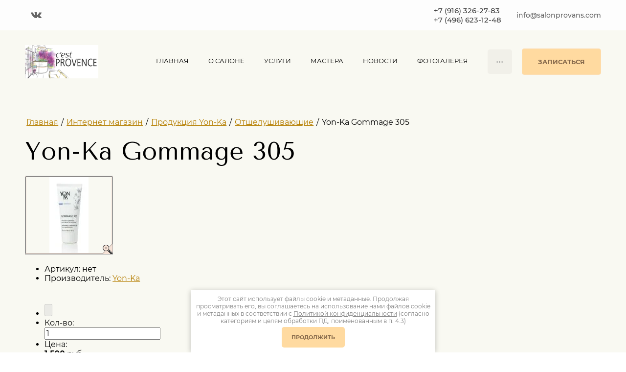

--- FILE ---
content_type: text/html; charset=utf-8
request_url: https://salonprovans.com/magazin/product/yon-ka-gommage-305
body_size: 28309
content:
      <!DOCTYPE html>
<html lang='ru'>
<head>
<link rel="preload" href="/g/fonts/montserrat/montserrat-t.woff2" as="font" crossorigin>
<link rel="preload" href="/g/fonts/montserrat/montserrat-t-i.woff2" as="font" crossorigin>
<link rel="preload" href="/g/fonts/montserrat/montserrat-e-l.woff2" as="font" crossorigin>
<link rel="preload" href="/g/fonts/montserrat/montserrat-e-l-i.woff2" as="font" crossorigin>
<link rel="preload" href="/g/fonts/montserrat/montserrat-l.woff2" as="font" crossorigin>
<link rel="preload" href="/g/fonts/montserrat/montserrat-l-i.woff2" as="font" crossorigin>
<link rel="preload" href="/g/fonts/montserrat/montserrat-r.woff2" as="font" crossorigin>
<link rel="preload" href="/g/fonts/montserrat/montserrat-r-i.woff2" as="font" crossorigin>
<link rel="preload" href="/g/fonts/montserrat/montserrat-m.woff2" as="font" crossorigin>
<link rel="preload" href="/g/fonts/montserrat/montserrat-m-i.woff2" as="font" crossorigin>
<link rel="preload" href="/g/fonts/montserrat/montserrat-s-b.woff2" as="font" crossorigin>
<link rel="preload" href="/g/fonts/montserrat/montserrat-s-b-i.woff2" as="font" crossorigin>
<link rel="preload" href="/g/fonts/montserrat/montserrat-b.woff2" as="font" crossorigin>
<link rel="preload" href="/g/fonts/montserrat/montserrat-b-i.woff2" as="font" crossorigin>
<link rel="preload" href="/g/fonts/montserrat/montserrat-e-b.woff2" as="font" crossorigin>
<link rel="preload" href="/g/fonts/montserrat/montserrat-e-b-i.woff2" as="font" crossorigin>
<link rel="preload" href="/g/fonts/montserrat/montserrat-bl.woff2" as="font" crossorigin>
<link rel="preload" href="/g/fonts/montserrat/montserrat-bl-i.woff2" as="font" crossorigin>
<link rel="preload" href="/g/fonts/tenor_sans/tenor_sans-r.woff2" as="font" crossorigin>
<link rel="preload" href="/g/fonts/jost/jost-t.woff2" as="font" crossorigin>
<link rel="preload" href="/g/fonts/jost/jost-t-i.woff2" as="font" crossorigin>
<link rel="preload" href="/g/fonts/jost/jost-e-l.woff2" as="font" crossorigin>
<link rel="preload" href="/g/fonts/jost/jost-e-l-i.woff2" as="font" crossorigin>
<link rel="preload" href="/g/fonts/jost/jost-l.woff2" as="font" crossorigin>
<link rel="preload" href="/g/fonts/jost/jost-l-i.woff2" as="font" crossorigin>
<link rel="preload" href="/g/fonts/jost/jost-r.woff2" as="font" crossorigin>
<link rel="preload" href="/g/fonts/jost/jost-r-i.woff2" as="font" crossorigin>
<link rel="preload" href="/g/fonts/jost/jost-m.woff2" as="font" crossorigin>
<link rel="preload" href="/g/fonts/jost/jost-m-i.woff2" as="font" crossorigin>
<link rel="preload" href="/g/fonts/jost/jost-s-b.woff2" as="font" crossorigin>
<link rel="preload" href="/g/fonts/jost/jost-s-b-i.woff2" as="font" crossorigin>
<link rel="preload" href="/g/fonts/jost/jost-b.woff2" as="font" crossorigin>
<link rel="preload" href="/g/fonts/jost/jost-b-i.woff2" as="font" crossorigin>
<link rel="preload" href="/g/fonts/jost/jost-e-b.woff2" as="font" crossorigin>
<link rel="preload" href="/g/fonts/jost/jost-e-b-i.woff2" as="font" crossorigin>
<link rel="preload" href="/g/fonts/jost/jost-bl.woff2" as="font" crossorigin>
<link rel="preload" href="/g/fonts/jost/jost-bl-i.woff2" as="font" crossorigin>
<link rel="preload" href="/g/fonts/ruda/ruda-r.woff2" as="font" crossorigin>
<link rel="preload" href="/g/fonts/ruda/ruda-m.woff2" as="font" crossorigin>
<link rel="preload" href="/g/fonts/ruda/ruda-s-b.woff2" as="font" crossorigin>
<link rel="preload" href="/g/fonts/ruda/ruda-b.woff2" as="font" crossorigin>
<link rel="preload" href="/g/fonts/ruda/ruda-e-b.woff2" as="font" crossorigin>
<link rel="preload" href="/g/fonts/ruda/ruda-bl.woff2" as="font" crossorigin>
<link rel="preload" href="/g/fonts/oswald/oswald-e-l.woff2" as="font" crossorigin>
<link rel="preload" href="/g/fonts/oswald/oswald-l.woff2" as="font" crossorigin>
<link rel="preload" href="/g/fonts/oswald/oswald-r.woff2" as="font" crossorigin>
<link rel="preload" href="/g/fonts/oswald/oswald-m.woff2" as="font" crossorigin>
<link rel="preload" href="/g/fonts/oswald/oswald-s-b.woff2" as="font" crossorigin>
<link rel="preload" href="/g/fonts/oswald/oswald-b.woff2" as="font" crossorigin>
<link rel="preload" href="/g/fonts/inter/inter-t.woff2" as="font" crossorigin>
<link rel="preload" href="/g/fonts/inter/inter-e-l.woff2" as="font" crossorigin>
<link rel="preload" href="/g/fonts/inter/inter-l.woff2" as="font" crossorigin>
<link rel="preload" href="/g/fonts/inter/inter-r.woff2" as="font" crossorigin>
<link rel="preload" href="/g/fonts/inter/inter-m.woff2" as="font" crossorigin>
<link rel="preload" href="/g/fonts/inter/inter-s-b.woff2" as="font" crossorigin>
<link rel="preload" href="/g/fonts/inter/inter-b.woff2" as="font" crossorigin>
<link rel="preload" href="/g/fonts/inter/inter-e-b.woff2" as="font" crossorigin>
<link rel="preload" href="/g/fonts/inter/inter-bl.woff2" as="font" crossorigin>

<link rel="stylesheet" href="/t/v276/images/mosaic/designs/design-ieen13rd9-1734692954_styles.css" type="text/css"/>
<meta charset="utf-8">
<meta name="robots" content="all">
<title>Yon-Ka Gommage 305</title>
<meta name="description" content="Yon-Ka Gommage 305">
<meta name="keywords" content="Yon-Ka Gommage 305">
<meta name="viewport" content="width=device-width, initial-scale=1">
<meta name="format-detection" content="telephone=no">


<script>
 var mapKeys = {
     google: "",
     yandex: ""
 };
 var mosaicDesignId = 21200709;
 var mosaicDesignPrefix = 'ieen13rd9-1734692954';
 var mosaicTimeZone = 'Europe/Moscow';
</script>


<link rel="stylesheet" href="/g/s3/mosaic/css/ms_site_default.css">
<script src="/g/libs/jquery/1.10.2/jquery.min.js"></script>

 	<script src="/g/s3/mosaic/js/do/do.js?rnd=1768726074"></script>
	<link rel="stylesheet" href="/g/css/styles_articles_tpl.css">
	<link rel="stylesheet" href="/g/s3/mosaic/css/animate.css">
	<link rel="stylesheet" href="/t/v276/images/mosaic/modules_patch.scss.css?rnd=1768726074">
	<script src="/g/s3/misc/form/1.2.0/s3.form.js"></script>

<meta name="yandex-verification" content="27f6e6903b85ab35" />
<meta name="google-site-verification" content="Em5XoeUAiyVwhPagLtznzsDeW-yO-TeAW7NJJhhjeg0" />
<link rel="stylesheet" href="/g/libs/lightgallery-proxy-to-hs/lightgallery.proxy.to.hs.min.css" media="all" async>
<script src="/g/libs/lightgallery-proxy-to-hs/lightgallery.proxy.to.hs.stub.min.js"></script>
<script src="/g/libs/lightgallery-proxy-to-hs/lightgallery.proxy.to.hs.js" async></script>

            <!-- 46b9544ffa2e5e73c3c971fe2ede35a5 -->
            <script src='/shared/s3/js/lang/ru.js'></script>
            <script src='/shared/s3/js/common.min.js'></script>
        <link rel='stylesheet' type='text/css' href='/shared/s3/css/calendar.css' />
<!--s3_require-->

<link rel="stylesheet" href="/t/v276/images/mosaic/symbols/symbol-i4iri5gjd_styles.css" type="text/css"/>
<link rel="stylesheet" href="/t/v276/images/mosaic/symbols/symbol-i5ywvsqc2_styles.css" type="text/css"/>
<link rel="stylesheet" href="/t/v276/images/mosaic/symbols/symbol-izeyef3nk_styles.css" type="text/css"/>
<link rel="stylesheet" href="/t/v276/images/mosaic/symbols/symbol-i3jzbd5lj_styles.css" type="text/css"/>
<link rel="stylesheet" href="/t/v276/images/mosaic/symbols/symbol-i7sqta1wg_styles.css" type="text/css"/>
<link rel="stylesheet" href="/t/v276/images/mosaic/symbols/symbol-ichjh9gtn_styles.css" type="text/css"/>
<!--/s3_require-->

<link rel='stylesheet' type='text/css' href='/t/images/__csspatch/4/patch.css'/>




</head>
<body>
<div class='mosaic-wrap'>
<div class='root root--u-ieen13rd9' id='ieen13rd9_0'>

<div class='mosaic-popup mosaic-popup--u-i5ywvsqc2' id='i5ywvsqc2_0' data-do-popup='{"screen":{"wmshowpopup":false,"popupname":"","delay":0,"autoShow":"none","popup_data":{"i3vg3gstu":{"i4tmldczw":{"name":"title","type":"text","id":"i4tmldczw"}},"i7g691hfq":{"ir3szx8nn":{"name":"title","type":"text","id":"ir3szx8nn"}},"igwd7cp4n":{"i6vxg88d0":{"name":"title","type":"text","id":"i6vxg88d0"}}}}}'>
<div class='mosaic-popup__inner-bg mosaic-popup__inner-bg--u-ihllli982' id='ihllli982_0'>
<div class='mosaic-popup__inner-data mosaic-popup__inner-data--u-il1m0z3p5' id='il1m0z3p5_0'>
<div class='mosaic-popup__close mosaic-popup__close--u-iuzlly1va' id='iuzlly1va_0'>
<span class='svg_image svg_image--u-iuu1939dv' id='iuu1939dv_0' data-do-svg_image='{"screen":{"stretch":true}}'>
<svg xmlns="http://www.w3.org/2000/svg" width="512" height="512" viewBox="0 0 329.269 329" data-prefix="i2vwft4ik"><path xmlns="http://www.w3.org/2000/svg" d="M190.276 164.77l108.98-108.983c7.091-7.09 7.091-18.551 0-25.64-7.09-7.089-18.551-7.089-25.64 0L164.633 139.13 55.653 30.147c-7.091-7.089-18.55-7.089-25.639 0-7.092 7.089-7.092 18.55 0 25.64l108.98 108.982-108.98 108.983c-7.092 7.089-7.092 18.55 0 25.64a18.076 18.076 0 0 0 12.82 5.312c4.642 0 9.284-1.777 12.82-5.313l108.98-108.982L273.615 299.39a18.082 18.082 0 0 0 12.82 5.313c4.641 0 9.283-1.777 12.82-5.313 7.091-7.089 7.091-18.55 0-25.64zm0 0" data-original="#000000" class="path-iqwyycb4x"/></svg>
</span>
</div>
<div class='mosaic-form mosaic-form--u-ilyx4vlop' id='ilyx4vlop_0' data-do-form='{"screen":{"mode":"main","anketa_id":"99202109","initial_state":"{\"anketa_id\":\"99202109\",\"name\":\"\u041f\u043e\u043b\u0443\u0447\u0438\u0442\u044c \u043a\u043e\u043d\u0441\u0443\u043b\u044c\u0442\u0430\u0446\u0438\u044e\",\"submit_name\":\"\u041e\u0442\u043f\u0440\u0430\u0432\u0438\u0442\u044c\",\"success_note\":\"\u0421\u043f\u0430\u0441\u0438\u0431\u043e! \u0424\u043e\u0440\u043c\u0430 \u043e\u0442\u043f\u0440\u0430\u0432\u043b\u0435\u043d\u0430\",\"tag_id\":\"ilyx4vlop\",\"symbol_id\":\"symbol-i5ywvsqc2\",\"change\":false,\"dictionaries\":{\"ipsccf5ul\":{\"dictionary_id\":394851709,\"name\":\"\u0421\u0442\u0440\u043e\u043a\u0430 \u0432\u0432\u043e\u0434\u0430:\",\"type_id\":1,\"required\":false,\"alias\":\"field_394851709\",\"note\":\"\",\"variants\":[],\"params_value\":\"\",\"validator\":\"\",\"change\":false},\"igs3fqle5\":{\"dictionary_id\":394851909,\"name\":\"\u0422\u0435\u043b\u0435\u0444\u043e\u043d:\",\"type_id\":15,\"required\":true,\"alias\":\"phone\",\"note\":\"\",\"variants\":[],\"params_value\":\"\",\"validator\":\"__phone__\",\"change\":false},\"iqxxz3dwc\":{\"dictionary_id\":394852109,\"name\":\"E-mail:\",\"type_id\":13,\"required\":false,\"alias\":\"email\",\"note\":\"\",\"variants\":[],\"params_value\":\"\",\"validator\":\"__email__\",\"change\":false},\"i1qd4pp8l\":{\"dictionary_id\":394852309,\"name\":\"\u0413\u0430\u043b\u043e\u0447\u043a\u0430\",\"type_id\":7,\"required\":true,\"alias\":\"field_394852309\",\"note\":\"\",\"variants\":[],\"params_value\":\"\",\"validator\":\"\",\"change\":false}}}","nativeStyle":true,"showTitleAfterSend":false,"disabledNativeStyleSelect":false}}'>
<form id="i8chmr4t5_0" action="#" class="mosaic-form__form mosaic-form__form--u-i8chmr4t5" data-s3-anketa-id="99202109"><div id="isagf5r3q_0" class="mosaic-form__title mosaic-form__title--u-isagf5r3q"><span class="text-block-wrap-div">Получить консультацию</span></div><div id="isfcrlwv4_0" class="text text--u-isfcrlwv4"><span class="text-block-wrap-div">Оставьте ваши данные и мы свяжемся с вами в ближайшее время</span></div><div id="ipsccf5ul_0" data-type-field="text" data-field-position="0" class="mosaic-form__field mosaic-form__field--u-ipsccf5ul" data-do-input='{"screen":{"type_id":1,"type_field":"text","required":false,"maxlength":100,"dictionary_id":394851709,"alias":"field_394851709"}}'><!--noindex--><div id="i0my8ylbf_0" class="mosaic-form__error mosaic-form__error--u-i0my8ylbf is-removed" data-nosnippet=""><span class="text-block-wrap-div">это поле обязательно для заполнения</span></div><!--/noindex--><div id="ivz772af5_0" class="mosaic-form__header mosaic-form__header--u-ivz772af5 is-removed"><span id="ickjgp2o8_0" class="mosaic-form__name mosaic-form__name--u-ickjgp2o8"><span class="text-block-wrap-div">Строка ввода:</span></span><span id="izhm5vy6u_0" class="mosaic-form__required mosaic-form__required--u-izhm5vy6u is-removed"><span class="text-block-wrap-div">*
    </span></span></div><div id="i7s6e3u3b_0" class="mosaic-form__body mosaic-form__body--u-i7s6e3u3b"><div id="ibinhat2w_0" class="mosaic-form__icon mosaic-form__icon--u-ibinhat2w"><span id="ijeivym80_0" class="svg_image svg_image--u-ijeivym80"><svg xmlns="http://www.w3.org/2000/svg" width="52.156" height="57" viewBox="0 0 52.156 57" data-prefix="ip3dc478u"><path d="M49.35 54.249l-5.118.023A2.886 2.886 0 0 1 41.415 57h-30.61a2.9 2.9 0 0 1-2.833-2.725l-5.149-.023a2.91 2.91 0 0 1-2.83-2.959c0-9.547 4.594-14.43 7.985-16.736L10.156 33c.13.044 2.186-.9 2.682-.638l5.553-1.6.146-.224a24.925 24.925 0 0 1-2.994-5.131 33.7 33.7 0 0 1-2.138-7.775c-.016-.126-.963-8.586 3.586-13.828A11.3 11.3 0 0 1 25.919 0h.055c.062 0 .12.007.182.007s.12-.007.181-.007h.055a11.21 11.21 0 0 1 8.875 3.805c4.521 5.242 3.58 13.7 3.563 13.828a33.835 33.835 0 0 1-2.124 7.775 25.006 25.006 0 0 1-2.976 5.131l.144.224 5.52 1.6c.494-.265 2.537.682 2.666.638l2.165 1.554c3.371 2.306 7.938 7.189 7.938 16.736a2.9 2.9 0 0 1-2.813 2.958zM39.709 36.2l-7.447-2.156a1.781 1.781 0 0 1-1-.747l-1.076-1.669a1.826 1.826 0 0 1-.079-2.122c.177-.268.4-.59.647-.949a23.858 23.858 0 0 0 2.608-4.379 1.943 1.943 0 0 1 .071-.184 29.508 29.508 0 0 0 1.878-6.873c.009-.068.66-7.026-2.719-10.943a7.73 7.73 0 0 0-6.212-2.575h-.044c-.064 0-.117.013-.18.014-.063 0-.117-.014-.181-.014h-.046a7.8 7.8 0 0 0-6.248 2.575c-3.4 3.917-2.745 10.875-2.736 10.943A29.31 29.31 0 0 0 18.834 24a1.705 1.705 0 0 1 .071.184 23.877 23.877 0 0 0 2.624 4.379c.25.359.473.681.651.949a1.816 1.816 0 0 1-.08 2.122l-1.081 1.669a1.793 1.793 0 0 1-1.006.747l-7.492 2.156c-1.048.362-8.659 3.365-8.944 14.441l6.181.027a1.8 1.8 0 0 1 1.78 1.8v.914h29.149v-.914a1.791 1.791 0 0 1 1.769-1.8l6.144-.027c-.283-11.078-7.844-14.081-8.891-14.447z" fill-rule="evenodd" class="path-is88a1s00"></path></svg></span></div><input id="iblo84geu_0" type="text" placeholder="Ваше имя" class="mosaic-form__text mosaic-form__text--u-iblo84geu"></div><div id="ieoomjfe7_0" class="mosaic-form__note mosaic-form__note--u-ieoomjfe7 is-removed"></div></div><div id="igs3fqle5_0" data-type-field="phone" data-field-position="1" class="mosaic-form__field mosaic-form__field--u-igs3fqle5" data-do-input_phone='{"screen":{"type_id":15,"required":true,"dictionary_id":394851909,"validator":"__phone__","alias":"phone"}}'><!--noindex--><div id="irifhk4yl_0" class="mosaic-form__error mosaic-form__error--u-irifhk4yl is-removed" data-nosnippet=""><span class="text-block-wrap-div">это поле обязательно для заполнения</span></div><!--/noindex--><div id="i3ohtxnsq_0" class="mosaic-form__header mosaic-form__header--u-i3ohtxnsq is-removed"><span id="ie5crqex6_0" class="mosaic-form__name mosaic-form__name--u-ie5crqex6"><span class="text-block-wrap-div">Телефон:</span></span><span id="i7nfo7g9n_0" class="mosaic-form__required mosaic-form__required--u-i7nfo7g9n"><span class="text-block-wrap-div">*
    </span></span></div><div id="i7n91bv5p_0" class="mosaic-form__body mosaic-form__body--u-i7n91bv5p"><div id="icwod1dqv_0" class="mosaic-form__icon mosaic-form__icon--u-icwod1dqv"><span id="inhfbagcr_0" class="svg_image svg_image--u-inhfbagcr"><svg xmlns="http://www.w3.org/2000/svg" width="52.281" height="56.812" viewBox="0 0 52.281 56.812" data-prefix="ivdsdtvop"><path d="M30.485 11.318a14.09 14.09 0 0 1 8.987 6.125 14.25 14.25 0 0 1 2.066 10.725 1.5 1.5 0 0 0 1.158 1.764 1.453 1.453 0 0 0 .3.031 1.489 1.489 0 0 0 1.454-1.2 17.244 17.244 0 0 0-2.5-12.971 17.043 17.043 0 0 0-10.872-7.407 1.496 1.496 0 0 0-.593 2.933zm-2.334 7.108a7.729 7.729 0 0 1 5.978 9.111 1.493 1.493 0 0 0 1.157 1.764 1.46 1.46 0 0 0 .3.031 1.489 1.489 0 0 0 1.454-1.2 10.723 10.723 0 0 0-8.293-12.64 1.497 1.497 0 0 0-.596 2.934zm11.074 16.207a3.84 3.84 0 0 0-2.945-.956 4.5 4.5 0 0 0-2.935 1.843c-.448.566-1.209 1.516-1.474 1.829-1.788 2.112-3.033 1.407-3.869.874a47.475 47.475 0 0 1-6.429-7.1 1.086 1.086 0 0 0-.076-.1l-.029-.04a2.49 2.49 0 0 0-.064-.08 47.636 47.636 0 0 1-5.281-8.042c-.311-.942-.691-2.323 1.785-3.554.041-.019.106-.046.191-.082a11.5 11.5 0 0 0 3.532-2.144 3.969 3.969 0 0 0 .841-4.678 89.454 89.454 0 0 0-6.249-10.355A4.345 4.345 0 0 0 10.089.754l1.639 2.493a1.392 1.392 0 0 1 2.089.555 87.065 87.065 0 0 1 5.983 9.904.953.953 0 0 1-.268 1.255 9.126 9.126 0 0 1-2.588 1.5 8.93 8.93 0 0 0-.345.153c-2.225 1.107-4.6 3.266-3.266 7.268.017.052.038.1.06.153a49.992 49.992 0 0 0 5.7 8.737l.037.047c.018.026.037.051.056.075a49.712 49.712 0 0 0 7.011 7.7 1.354 1.354 0 0 0 .138.1c3.538 2.266 6.194.483 7.8-1.409.329-.388 1.194-1.472 1.537-1.905l.04-.051a1.648 1.648 0 0 1 .928-.689 1.018 1.018 0 0 1 .714.306 81.707 81.707 0 0 1 7.833 7.181 1.692 1.692 0 0 0 .125.142c1.422 1.423.979 2.274.833 2.553a1.5 1.5 0 0 0 .627 2.018 1.457 1.457 0 0 0 .688.171 1.484 1.484 0 0 0 1.317-.8c.479-.92 1.3-3.334-1.305-6-1.578-1.965-6.891-6.465-8.247-7.578zm-19.755-1.5a1.486 1.486 0 0 0 .344.163 1.486 1.486 0 0 1-.344-.168zM33.4 1.343a1.494 1.494 0 0 0-.595 2.929 20.8 20.8 0 0 1 16.088 24.523 1.494 1.494 0 0 0 1.157 1.764 1.467 1.467 0 0 0 .3.031 1.489 1.489 0 0 0 1.454-1.2A23.794 23.794 0 0 0 33.4 1.338zm11.683 49.332a1.5 1.5 0 0 0-.05-.152c-.015-.042-.026-.084-.044-.125s-.045-.081-.068-.121a1.341 1.341 0 0 0-.082-.137c0-.006-.006-.012-.01-.018-.028-.038-.062-.067-.093-.1s-.051-.065-.081-.094l-6.569-6.21a1.479 1.479 0 0 0-2.1.066 1.5 1.5 0 0 0 .066 2.113l5.246 4.96c-2.824 1.919-5.267 2.964-6.981 2.964a4.858 4.858 0 0 1-2.251-.538 1.308 1.308 0 0 0-.124-.074 61.437 61.437 0 0 1-17.727-15.47l-.491-.637A61.838 61.838 0 0 1 3.17 15.985c0-.017-.012-.043-.018-.061a3.948 3.948 0 0 1-.025-2.239 18.856 18.856 0 0 1 3.5-5.662l3.958 6.447a1.483 1.483 0 0 0 1.265.709 1.468 1.468 0 0 0 .78-.224 1.5 1.5 0 0 0 .482-2.057l-4.9-7.983a1.491 1.491 0 0 0-.288-.332c-.019-.021-.033-.045-.054-.066a1.478 1.478 0 0 0-2.1.022 23.334 23.334 0 0 0-5.437 8.127 6.916 6.916 0 0 0-.031 4.1 65.133 65.133 0 0 0 11.077 22.169l.491.635c5 6.468 12.309 12.842 18.634 16.252a7.619 7.619 0 0 0 3.811.985c2.714 0 6.149-1.546 10.209-4.6a1.318 1.318 0 0 0 .129-.118c.021-.02.045-.035.065-.057l.009-.011a1.422 1.422 0 0 0 .126-.166c.017-.025.038-.048.053-.073a1.444 1.444 0 0 0 .083-.173c.014-.031.031-.06.043-.092a1.689 1.689 0 0 0 .045-.173c.008-.035.02-.07.025-.105a1.379 1.379 0 0 0 .012-.182c0-.034.006-.069 0-.1a1.333 1.333 0 0 0-.023-.178.398.398 0 0 0-.008-.109z" fill-rule="evenodd" class="path-isqpqcloq"></path></svg></span></div><input id="igs4nw73u_0" type="tel" placeholder="Телефон *" data-do-mask='+7 (___) ___-__-__' class="mosaic-form__text mosaic-form__text--u-igs4nw73u"></div><div id="inrafwl8b_0" class="mosaic-form__note mosaic-form__note--u-inrafwl8b is-removed"></div></div><div id="iqxxz3dwc_0" data-type-field="email" data-field-position="2" class="mosaic-form__field mosaic-form__field--u-iqxxz3dwc" data-do-input_email='{"screen":{"type_id":13,"required":false,"dictionary_id":394852109,"validator":"__email__","alias":"email"}}'><!--noindex--><div id="ik4197scx_0" class="mosaic-form__error mosaic-form__error--u-ik4197scx is-removed" data-nosnippet=""><span class="text-block-wrap-div">это поле обязательно для заполнения</span></div><!--/noindex--><div id="io2nf3yfc_0" class="mosaic-form__header mosaic-form__header--u-io2nf3yfc is-removed"><span id="i4wxj4h0i_0" class="mosaic-form__name mosaic-form__name--u-i4wxj4h0i"><span class="text-block-wrap-div">E-mail:</span></span><span id="im9z70rw5_0" class="mosaic-form__required mosaic-form__required--u-im9z70rw5 is-removed"><span class="text-block-wrap-div">*
    </span></span></div><div id="id3wvawzu_0" class="mosaic-form__body mosaic-form__body--u-id3wvawzu"><div id="iz02sjlx3_0" class="mosaic-form__icon mosaic-form__icon--u-iz02sjlx3"><span id="i2ddsanzv_0" class="svg_image svg_image--u-i2ddsanzv"><svg xmlns="http://www.w3.org/2000/svg" width="50.875" height="56.781" viewBox="0 0 50.875 56.781" data-prefix="i5zobaglz"><path d="M49.123 21.012l-.044-.048-5.438-5.553v-.868a4.392 4.392 0 0 0-4.353-4.42h-.857l-.018-.022-7.9-8.019a7.028 7.028 0 0 0-10.034 0l-3.695 3.731a1.51 1.51 0 0 0 0 2.113 1.457 1.457 0 0 0 2.081.007l3.7-3.734a4.116 4.116 0 0 1 5.875 0l5.836 5.927H11.587a4.392 4.392 0 0 0-4.353 4.42v.913l-5.3 5.353A7.237 7.237 0 0 0-.003 25.76v23.806a7.161 7.161 0 0 0 7.1 7.207h36.685a7.16 7.16 0 0 0 7.1-7.207V25.757a7.269 7.269 0 0 0-1.759-4.745zM7.237 19.675v1.693a1.472 1.472 0 1 0 2.943 0v-6.822a1.422 1.422 0 0 1 1.41-1.43h27.7a1.421 1.421 0 0 1 1.409 1.43v6.822a1.472 1.472 0 1 0 2.944 0V19.64l2.2 2.231-13.683 13.9-1.637-1.662a7.018 7.018 0 0 0-10.037 0l-1.638 1.662L5.115 21.824zm40.7 29.891a4.191 4.191 0 0 1-4.154 4.218H7.095a4.191 4.191 0 0 1-4.154-4.218V25.757a4.324 4.324 0 0 1 .308-1.6l13.512 13.718-9.9 10.048a1.513 1.513 0 0 0 0 2.114 1.456 1.456 0 0 0 2.082 0l13.613-13.825a4.111 4.111 0 0 1 5.875 0l13.862 14.077a1.455 1.455 0 0 0 2.081 0 1.51 1.51 0 0 0 0-2.113L34.237 37.875l13.422-13.63a4.263 4.263 0 0 1 .277 1.51v23.806zm-31.6-28.93h18.2a1.5 1.5 0 0 0 0-2.99h-18.2a1.5 1.5 0 0 0 0 2.987zm19.678 5.68a1.483 1.483 0 0 0-1.472-1.5H16.337a1.495 1.495 0 0 0 0 2.989h18.2a1.483 1.483 0 0 0 1.475-1.492z" fill-rule="evenodd" class="path-igeud6k8n"></path></svg></span></div><input id="ilqej9b7u_0" type="email" placeholder="E-mail" class="mosaic-form__text mosaic-form__text--u-ilqej9b7u"></div><div id="i09jrr2l0_0" class="mosaic-form__note mosaic-form__note--u-i09jrr2l0 is-removed"></div></div><div id="i1qd4pp8l_0" data-type-field="checkbox" data-field-position="3" class="mosaic-form__field mosaic-form__field--u-i1qd4pp8l" data-do-checkbox='{"screen":{"type_id":7,"required":true,"dictionary_id":394852309,"alias":"field_394852309"}}'><!--noindex--><div id="ihdm8venf_0" class="mosaic-form__error mosaic-form__error--u-ihdm8venf is-removed" data-nosnippet=""><span class="text-block-wrap-div">это поле обязательно для заполнения</span></div><!--/noindex--><div id="iz8wzxbdv_0" class="mosaic-form__header mosaic-form__header--u-iz8wzxbdv is-removed"><span id="ictvff5oa_0" class="mosaic-form__name mosaic-form__name--u-ictvff5oa"><span class="text-block-wrap-div">Галочка</span></span><span id="iz563ap5d_0" class="mosaic-form__required mosaic-form__required--u-iz563ap5d"><span class="text-block-wrap-div">*
    </span></span></div><label id="icdvk4bqq_0" class="mosaic-form__label mosaic-form__label--u-icdvk4bqq"><input id="itgdv32md_0" type="checkbox" value="Я выражаю согласие на передачу и обработку персональных данных в соответствии с Политикой конфиденциальности (согласно категориям и целям, поименованным в п. 4.2.1) *" class="mosaic-form__checkbox mosaic-form__checkbox--u-itgdv32md"><span id="icnreadq4_0" class="mosaic-form__checkbox-icon mosaic-form__checkbox-icon--u-icnreadq4"></span><span id="ie95fo8s6_0" class="mosaic-form__value mosaic-form__value--u-ie95fo8s6"><span class="text-block-wrap-div">Я выражаю <a data-url="/users/agreement" href="/users/agreement" target="_blank">согласие на передачу и обработку персональных данных</a> в соответствии с <a data-url="/politika-konfidencialnosti" href="/politika-konfidencialnosti" target="_blank">Политикой конфиденциальности</a> (согласно категориям и целям, поименованным в п. 4.2.1) *</span></span></label><div id="igb75363a_0" class="mosaic-form__note mosaic-form__note--u-igb75363a is-removed"></div></div><button id="ihws6uvdt_0" class="mosaic-form__button mosaic-form__button--u-ihws6uvdt"><span id="igo21z7q3_0" class="button__text button__text--u-igo21z7q3"><span class="text-block-wrap-div">Отправить</span></span></button><re-captcha data-captcha="recaptcha"
     data-name="captcha"
     data-sitekey="6LfLhZ0UAAAAAEB4sGlu_2uKR2xqUQpOMdxygQnA"
     data-lang="ru"
     data-rsize="invisible"
     data-type="image"
     data-theme="light"></re-captcha></form><!--noindex--><div id="ipqemjne6_0" class="mosaic-form__success mosaic-form__success--u-ipqemjne6 is-removed" data-nosnippet=""><div id="ik6lpth4k_0" class="mosaic-form__success__text mosaic-form__success__text--u-ik6lpth4k"><span class="text-block-wrap-div">Спасибо! Форма отправлена</span></div></div><!--/noindex-->
</div>
</div>
</div>
</div><div class='section section--u-i9la7z46m' id='i9la7z46m_0' data-do-section='{"screen":{"scroll":false,"smooth":true}}'>
<div class='section section--u-ihmy92y5h' id='ihmy92y5h_0' data-do-section='{"screen":{"scroll":false,"smooth":true}}'>

<div class='container container--u-izeyef3nk' id='izeyef3nk_0'>
<div class='div div--u-ibu9eewap' id='ibu9eewap_0'>
<div class='div div--u-i7sgwotr6' id='i7sgwotr6_0'>
<div class='list list--u-idmdlxhzw' id='idmdlxhzw_0'>
<div class='list__item list__item--u-imb5ji2v2' id='imb5ji2v2_0'>
<a target='_self' href='mailto:info@salonprovans.com' class='link-universal link-universal--u-ibarnbj72' id='ibarnbj72_0' data-do-link_universal='{"screen":{"type":"link","popup":"none","eventName":"none","eventElement":"self","eventAction":"","selectedTag":"","linkType":"email","blank":false}}'>
<div class='text text--u-ipw9yfeo1' id='ipw9yfeo1_0'>
<span class='text-block-wrap-div' >info@salonprovans.com</span>
</div>
</a>
</div>
</div>
</div>
<div class='div div--u-i2tak5mx5' id='i2tak5mx5_0'></div>
<div class='div div--u-ip3ouv3rm' id='ip3ouv3rm_0'>
<div class='list list--u-i2iotaagj' id='i2iotaagj_0'>
<div class='list__item list__item--u-idtpfdejh' id='idtpfdejh_0'>
<a target='_self' href='tel:+7(916)326-27-83' class='link-universal link-universal--u-i0nwuna49' id='i0nwuna49_0' data-do-link_universal='{"screen":{"type":"link","popup":"none","eventName":"none","eventElement":"self","eventAction":"","selectedTag":"","linkType":"phone","blank":false}}'>
<div class='text text--u-izxdavhun' id='izxdavhun_0'>
<span class='text-block-wrap-div' >+7 (916) 326-27-83</span>
</div>
</a>
</div>
<div class='list__item list__item--u-idtpfdejh' id='idtpfdejh_1'>
<a target='_self' href='tel:+7(496)623-12-48' class='link-universal link-universal--u-i0nwuna49' id='i0nwuna49_1' data-do-link_universal='{"screen":{"type":"link","popup":"none","eventName":"none","eventElement":"self","eventAction":"","selectedTag":"","linkType":"phone","blank":false}}'>
<div class='text text--u-izxdavhun' id='izxdavhun_1'>
<span class='text-block-wrap-div' >+7 (496) 623-12-48</span>
</div>
</a>
</div>
</div>
</div>
<div class='list list--u-igjfq4qvy' id='igjfq4qvy_0'>
<div class='list__item list__item--u-ifwg2o40b' id='ifwg2o40b_0'>
<a target='_blank' href='https://vk.com/id245226575' class='link-universal link-universal--u-ixqo6zvwm' id='ixqo6zvwm_0' data-do-link_universal='{"screen":{"type":"link","popup":"none","eventName":"none","eventElement":"self","eventAction":"","selectedTag":"","linkType":"link","blank":true}}'>
<span class='svg_image svg_image--u-igz0tj1y5' id='igz0tj1y5_0' data-do-svg_image='{"screen":{"stretch":false}}'>
<svg xmlns="http://www.w3.org/2000/svg" width="22" height="12" viewBox="0 0 22 12" data-prefix="inks6bz04"><path d="M19.622 8.284a9.481 9.481 0 0 1 2.183 2.42c.729 1.157-.807 1.248-.807 1.248l-2.937.039a2.148 2.148 0 0 1-1.461-.427c-1.1-.722-2.134-2.6-2.941-2.354s-.793 1.938-.793 1.938a.9.9 0 0 1-.18.553 1.14 1.14 0 0 1-.6.251h-1.314a7.728 7.728 0 0 1-5.454-2.38C2.533 6.794.073 1.282.073 1.282A.634.634 0 0 1 .086.745 1.105 1.105 0 0 1 .73.536L3.872.517a1.4 1.4 0 0 1 .508.2.942.942 0 0 1 .273.353 19.725 19.725 0 0 0 1.18 2.343c1.312 2.173 1.924 2.648 2.369 2.415.65-.339.455-3.071.455-3.071a2.942 2.942 0 0 0-.327-1.433 1.512 1.512 0 0 0-.976-.47c-.177-.023.114-.416.49-.592a7.4 7.4 0 0 1 2.743-.269A5.9 5.9 0 0 1 12.13.14c1.083.25.716 1.218.716 3.539 0 .743-.14 1.788.42 2.135.24.148.829.022 2.3-2.373A17.974 17.974 0 0 0 16.787.972a.89.89 0 0 1 .292-.34.781.781 0 0 1 .427-.072l3.306-.02s.994-.113 1.154.316c.169.451-.371 1.5-1.722 3.228-2.216 2.828-2.463 2.563-.622 4.2z" fill-rule="evenodd" class="path-isprdnk80"/></svg>
</span>
</a>
</div>
</div>
</div>
</div></div>

<div class='section section--u-i4iri5gjd' id='i4iri5gjd_0' data-do-section='{"screen":{"scroll":false,"smooth":true}}'>
<div class='container container--u-i0gx7tyre' id='i0gx7tyre_0'>
<div class='div div--u-ilxk49j43' id='ilxk49j43_0'>
<div class='div div--u-ih5srrgdd' id='ih5srrgdd_0'>
<a href='/' class='link-universal link-universal--u-i9l748jdf' id='i9l748jdf_0' data-do-link_universal='{"screen":{"type":"link","popup":"none","eventName":"none","eventElement":"self","eventAction":"","selectedTag":"","linkType":"link","blank":false}}'>
<div class='imageFit imageFit--u-ir8affwrl' id='ir8affwrl_0' data-do-image='{"screen":{"objectFit":"contain","maxWidth":280,"maxHeight":280}}'>
<img data-origin-src='/thumb/2/GOejxOTr6xfXlHgk6t9Qww/r/d/provans_logo_1_591290.png' data-size='246x112' src='/thumb/2/p8DPzluOkkpRLUsdbD-Atw/280r280/d/provans_logo_1_591290.png' alt='provans_logo_1' title='' class='imageFit__img imageFit__img--u-iqhdk248l' id='iqhdk248l_0' >
<div class='imageFit__overlay imageFit__overlay--u-iq93lvpnf' id='iq93lvpnf_0'></div>
<div class='imageFit__zoom imageFit__zoom--u-i4guzdf6r' id='i4guzdf6r_0'>
<span class='svg_image svg_image--u-i0ixezxrt' id='i0ixezxrt_0' data-do-svg_image='{"screen":{"stretch":true}}'>

</span>
</div>
</div>
</a>
</div>
<div class='div div--u-iczsnrpgn' id='iczsnrpgn_0'>
<div class='hor-menu hor-menu--u-i3hjwb9t3' id='i3hjwb9t3_0' data-do-menu_horizontal='{"screen":{"mode":"Popup","cancelForward":false,"more":true,"toLevel":0,"firstClickOpen":false,"delayIn":200,"delayOut":200}}'>
<ul class='hor-menu__list hor-menu__list--u-ikdep2dl4' id='ikdep2dl4_0'>
<li class='hor-menu__item hor-menu__item--u-i6uj6ra42 ' id='i6uj6ra42_0'>
<a   href='/' class='hor-menu__link hor-menu__link--u-i6vl5rvr8' id='i6vl5rvr8_0'>
<span class='hor-menu__text hor-menu__text--u-i30jp2agf' id='i30jp2agf_0'>
<span class='text-block-wrap-div' >Главная</span>
</span>
</a>


    </li>
    <li class='hor-menu__item hor-menu__item--u-i6uj6ra42 ' id='i6uj6ra42_1'>
<a   href='/about' class='hor-menu__link hor-menu__link--u-i6vl5rvr8' id='i6vl5rvr8_1'>
<span class='hor-menu__text hor-menu__text--u-i30jp2agf' id='i30jp2agf_1'>
<span class='text-block-wrap-div' >О салоне</span>
</span>
</a>


    </li>
    <li class='hor-menu__item hor-menu__item--u-i6uj6ra42 ' id='i6uj6ra42_2'>
<a   href='/services' class='hor-menu__link hor-menu__link--u-i6vl5rvr8' id='i6vl5rvr8_2'>
<span class='hor-menu__text hor-menu__text--u-i30jp2agf' id='i30jp2agf_2'>
<span class='text-block-wrap-div' >Услуги</span>
</span>
<span class='hor-menu__icon hor-menu__icon--u-irg2h3m5x' id='irg2h3m5x_0'></span>
</a>


    <ul class='hor-menu__sub_list hor-menu__sub_list--u-iun45mic0' id='iun45mic0_0'>
<li class='hor-menu__sub_item hor-menu__sub_item--u-in55cq5yf ' id='in55cq5yf_0'>
<a   href='/parikmaherskie-uslugi-1' class='hor-menu__sub_link hor-menu__sub_link--u-i7n9ofk7w' id='i7n9ofk7w_0'>
<span class='hor-menu__sub_text hor-menu__sub_text--u-i3dh96z2s' id='i3dh96z2s_0'>
<span class='text-block-wrap-div' >Парикмахерские услуги</span>
</span>
</a>

    </li>
    <li class='hor-menu__sub_item hor-menu__sub_item--u-in55cq5yf ' id='in55cq5yf_1'>
<a   href='/kosmetolog-estetist' class='hor-menu__sub_link hor-menu__sub_link--u-i7n9ofk7w' id='i7n9ofk7w_1'>
<span class='hor-menu__sub_text hor-menu__sub_text--u-i3dh96z2s' id='i3dh96z2s_1'>
<span class='text-block-wrap-div' >Косметолог-эстетист</span>
</span>
</a>

    </li>
    <li class='hor-menu__sub_item hor-menu__sub_item--u-in55cq5yf ' id='in55cq5yf_2'>
<a   href='/nogtevoj-servis' class='hor-menu__sub_link hor-menu__sub_link--u-i7n9ofk7w' id='i7n9ofk7w_2'>
<span class='hor-menu__sub_text hor-menu__sub_text--u-i3dh96z2s' id='i3dh96z2s_2'>
<span class='text-block-wrap-div' >Ногтевой сервис</span>
</span>
</a>

    </li>
            </ul></li>
    <li class='hor-menu__item hor-menu__item--u-i6uj6ra42 ' id='i6uj6ra42_3'>
<a   href='/masters' class='hor-menu__link hor-menu__link--u-i6vl5rvr8' id='i6vl5rvr8_3'>
<span class='hor-menu__text hor-menu__text--u-i30jp2agf' id='i30jp2agf_3'>
<span class='text-block-wrap-div' >Мастера</span>
</span>
</a>


    </li>
    <li class='hor-menu__item hor-menu__item--u-i6uj6ra42 ' id='i6uj6ra42_4'>
<a   href='/news' class='hor-menu__link hor-menu__link--u-i6vl5rvr8' id='i6vl5rvr8_4'>
<span class='hor-menu__text hor-menu__text--u-i30jp2agf' id='i30jp2agf_4'>
<span class='text-block-wrap-div' >Новости</span>
</span>
</a>


    </li>
    <li class='hor-menu__item hor-menu__item--u-i6uj6ra42 ' id='i6uj6ra42_5'>
<a   href='/gallery' class='hor-menu__link hor-menu__link--u-i6vl5rvr8' id='i6vl5rvr8_5'>
<span class='hor-menu__text hor-menu__text--u-i30jp2agf' id='i30jp2agf_5'>
<span class='text-block-wrap-div' >Фотогалерея</span>
</span>
<span class='hor-menu__icon hor-menu__icon--u-irg2h3m5x' id='irg2h3m5x_1'></span>
</a>


    <ul class='hor-menu__sub_list hor-menu__sub_list--u-iun45mic0' id='iun45mic0_1'>
<li class='hor-menu__sub_item hor-menu__sub_item--u-in55cq5yf ' id='in55cq5yf_3'>
<a   href='/den-krasoty-amenity-19-09-2024g' class='hor-menu__sub_link hor-menu__sub_link--u-i7n9ofk7w' id='i7n9ofk7w_3'>
<span class='hor-menu__sub_text hor-menu__sub_text--u-i3dh96z2s' id='i3dh96z2s_3'>
<span class='text-block-wrap-div' >День красоты Amenity (19.09.2024г.)</span>
</span>
</a>

    </li>
    <li class='hor-menu__sub_item hor-menu__sub_item--u-in55cq5yf ' id='in55cq5yf_4'>
<a   href='/den-krasoty-phymongshe' class='hor-menu__sub_link hor-menu__sub_link--u-i7n9ofk7w' id='i7n9ofk7w_4'>
<span class='hor-menu__sub_text hor-menu__sub_text--u-i3dh96z2s' id='i3dh96z2s_4'>
<span class='text-block-wrap-div' >День красоты Phymongshe (29.02.2024г.)</span>
</span>
</a>

    </li>
    <li class='hor-menu__sub_item hor-menu__sub_item--u-in55cq5yf ' id='in55cq5yf_5'>
<a   href='/fotootchet-lanch-pati-2021' class='hor-menu__sub_link hor-menu__sub_link--u-i7n9ofk7w' id='i7n9ofk7w_5'>
<span class='hor-menu__sub_text hor-menu__sub_text--u-i3dh96z2s' id='i3dh96z2s_5'>
<span class='text-block-wrap-div' >Фотоотчет ланч пати 2021</span>
</span>
</a>

    </li>
    <li class='hor-menu__sub_item hor-menu__sub_item--u-in55cq5yf ' id='in55cq5yf_6'>
<a   href='/fotootchet-beauty-day-s-alex-cosmetic-1' class='hor-menu__sub_link hor-menu__sub_link--u-i7n9ofk7w' id='i7n9ofk7w_6'>
<span class='hor-menu__sub_text hor-menu__sub_text--u-i3dh96z2s' id='i3dh96z2s_6'>
<span class='text-block-wrap-div' >Фотоотчет BEAUTY DAY с ALEX COSMETIC</span>
</span>
</a>

    </li>
    <li class='hor-menu__sub_item hor-menu__sub_item--u-in55cq5yf ' id='in55cq5yf_7'>
<a   href='/den-krasoty-2019-sekrety-molodosti' class='hor-menu__sub_link hor-menu__sub_link--u-i7n9ofk7w' id='i7n9ofk7w_7'>
<span class='hor-menu__sub_text hor-menu__sub_text--u-i3dh96z2s' id='i3dh96z2s_7'>
<span class='text-block-wrap-div' >День красоты 2019 "Секреты молодости"</span>
</span>
</a>

    </li>
    <li class='hor-menu__sub_item hor-menu__sub_item--u-in55cq5yf ' id='in55cq5yf_8'>
<a   href='/vecher-v-provanse-aprel-2019g' class='hor-menu__sub_link hor-menu__sub_link--u-i7n9ofk7w' id='i7n9ofk7w_8'>
<span class='hor-menu__sub_text hor-menu__sub_text--u-i3dh96z2s' id='i3dh96z2s_8'>
<span class='text-block-wrap-div' >"Вечер в Провансе" апрель 2019г.</span>
</span>
</a>

    </li>
    <li class='hor-menu__sub_item hor-menu__sub_item--u-in55cq5yf ' id='in55cq5yf_9'>
<a   href='/den-krasoty-iyul-2018' class='hor-menu__sub_link hor-menu__sub_link--u-i7n9ofk7w' id='i7n9ofk7w_9'>
<span class='hor-menu__sub_text hor-menu__sub_text--u-i3dh96z2s' id='i3dh96z2s_9'>
<span class='text-block-wrap-div' >День красоты, июль 2018</span>
</span>
</a>

    </li>
    <li class='hor-menu__sub_item hor-menu__sub_item--u-in55cq5yf ' id='in55cq5yf_10'>
<a   href='/fotootchet-vecher-v-provanse' class='hor-menu__sub_link hor-menu__sub_link--u-i7n9ofk7w' id='i7n9ofk7w_10'>
<span class='hor-menu__sub_text hor-menu__sub_text--u-i3dh96z2s' id='i3dh96z2s_10'>
<span class='text-block-wrap-div' >Фотоотчет "Вечер в Провансе" март 2018</span>
</span>
</a>

    </li>
    <li class='hor-menu__sub_item hor-menu__sub_item--u-in55cq5yf ' id='in55cq5yf_11'>
<a   href='/fotootchet-o-vechere-v-provanse' class='hor-menu__sub_link hor-menu__sub_link--u-i7n9ofk7w' id='i7n9ofk7w_11'>
<span class='hor-menu__sub_text hor-menu__sub_text--u-i3dh96z2s' id='i3dh96z2s_11'>
<span class='text-block-wrap-div' >Фотоотчет о "Вечере в Провансе"</span>
</span>
</a>

    </li>
    <li class='hor-menu__sub_item hor-menu__sub_item--u-in55cq5yf ' id='in55cq5yf_12'>
<a   href='/detskiy-novogodniy-prazdnik' class='hor-menu__sub_link hor-menu__sub_link--u-i7n9ofk7w' id='i7n9ofk7w_12'>
<span class='hor-menu__sub_text hor-menu__sub_text--u-i3dh96z2s' id='i3dh96z2s_12'>
<span class='text-block-wrap-div' >Детский новогодний праздник</span>
</span>
</a>

    </li>
    <li class='hor-menu__sub_item hor-menu__sub_item--u-in55cq5yf ' id='in55cq5yf_13'>
<a   href='/preobrazheniye-v-provanse-noyabr-2017' class='hor-menu__sub_link hor-menu__sub_link--u-i7n9ofk7w' id='i7n9ofk7w_13'>
<span class='hor-menu__sub_text hor-menu__sub_text--u-i3dh96z2s' id='i3dh96z2s_13'>
<span class='text-block-wrap-div' >"Преображение в Провансе" ноябрь 2017</span>
</span>
</a>

    </li>
    <li class='hor-menu__sub_item hor-menu__sub_item--u-in55cq5yf ' id='in55cq5yf_14'>
<a   href='/nam-5-let' class='hor-menu__sub_link hor-menu__sub_link--u-i7n9ofk7w' id='i7n9ofk7w_14'>
<span class='hor-menu__sub_text hor-menu__sub_text--u-i3dh96z2s' id='i3dh96z2s_14'>
<span class='text-block-wrap-div' >Нам 5 лет</span>
</span>
</a>

    </li>
    <li class='hor-menu__sub_item hor-menu__sub_item--u-in55cq5yf ' id='in55cq5yf_15'>
<a   href='/fotootchet-s-lanch-pati-2017' class='hor-menu__sub_link hor-menu__sub_link--u-i7n9ofk7w' id='i7n9ofk7w_15'>
<span class='hor-menu__sub_text hor-menu__sub_text--u-i3dh96z2s' id='i3dh96z2s_15'>
<span class='text-block-wrap-div' >Фотоотчет с Ланч Пати 2017</span>
</span>
</a>

    </li>
    <li class='hor-menu__sub_item hor-menu__sub_item--u-in55cq5yf ' id='in55cq5yf_16'>
<a   href='/fotootchet-o-posidelkakh-19-09-2017' class='hor-menu__sub_link hor-menu__sub_link--u-i7n9ofk7w' id='i7n9ofk7w_16'>
<span class='hor-menu__sub_text hor-menu__sub_text--u-i3dh96z2s' id='i3dh96z2s_16'>
<span class='text-block-wrap-div' >Фотоотчет о посиделках 19.09.2017</span>
</span>
</a>

    </li>
    <li class='hor-menu__sub_item hor-menu__sub_item--u-in55cq5yf ' id='in55cq5yf_17'>
<a   href='/fotootchet-s-prazdnika-2017' class='hor-menu__sub_link hor-menu__sub_link--u-i7n9ofk7w' id='i7n9ofk7w_17'>
<span class='hor-menu__sub_text hor-menu__sub_text--u-i3dh96z2s' id='i3dh96z2s_17'>
<span class='text-block-wrap-div' >Фотоотчет с праздника 2017</span>
</span>
</a>

    </li>
    <li class='hor-menu__sub_item hor-menu__sub_item--u-in55cq5yf ' id='in55cq5yf_18'>
<a   href='/fotootchet-2016' class='hor-menu__sub_link hor-menu__sub_link--u-i7n9ofk7w' id='i7n9ofk7w_18'>
<span class='hor-menu__sub_text hor-menu__sub_text--u-i3dh96z2s' id='i3dh96z2s_18'>
<span class='text-block-wrap-div' >Фотоотчет-2016</span>
</span>
</a>

    </li>
    <li class='hor-menu__sub_item hor-menu__sub_item--u-in55cq5yf ' id='in55cq5yf_19'>
<a   href='/fotootchet' class='hor-menu__sub_link hor-menu__sub_link--u-i7n9ofk7w' id='i7n9ofk7w_19'>
<span class='hor-menu__sub_text hor-menu__sub_text--u-i3dh96z2s' id='i3dh96z2s_19'>
<span class='text-block-wrap-div' >Фотоотчет от 15.07.2015</span>
</span>
</a>

    </li>
    <li class='hor-menu__sub_item hor-menu__sub_item--u-in55cq5yf ' id='in55cq5yf_20'>
<a   href='/yon-ka-1' class='hor-menu__sub_link hor-menu__sub_link--u-i7n9ofk7w' id='i7n9ofk7w_20'>
<span class='hor-menu__sub_text hor-menu__sub_text--u-i3dh96z2s' id='i3dh96z2s_20'>
<span class='text-block-wrap-div' >Yon-ka</span>
</span>
</a>

    </li>
            </ul></li>
    <li class='hor-menu__item hor-menu__item--u-i6uj6ra42 ' id='i6uj6ra42_6'>
<a   href='/vakansii' class='hor-menu__link hor-menu__link--u-i6vl5rvr8' id='i6vl5rvr8_6'>
<span class='hor-menu__text hor-menu__text--u-i30jp2agf' id='i30jp2agf_6'>
<span class='text-block-wrap-div' >Вакансии</span>
</span>
</a>


    </li>
    <li class='hor-menu__item hor-menu__item--u-i6uj6ra42 ' id='i6uj6ra42_7'>
<a   href='/address' class='hor-menu__link hor-menu__link--u-i6vl5rvr8' id='i6vl5rvr8_7'>
<span class='hor-menu__text hor-menu__text--u-i30jp2agf' id='i30jp2agf_7'>
<span class='text-block-wrap-div' >Контакты</span>
</span>
</a>


    </li>
    <li class='hor-menu__item hor-menu__item--u-i6uj6ra42 ' id='i6uj6ra42_8'>
<a   href='/actions' class='hor-menu__link hor-menu__link--u-i6vl5rvr8' id='i6vl5rvr8_8'>
<span class='hor-menu__text hor-menu__text--u-i30jp2agf' id='i30jp2agf_8'>
<span class='text-block-wrap-div' >Акции</span>
</span>
</a>


    </li>
    <li class='hor-menu__item hor-menu__item--u-i6uj6ra42 ' id='i6uj6ra42_9'>
<a   href='https://salon1c.ru/widget-org/812444725/' class='hor-menu__link hor-menu__link--u-i6vl5rvr8' id='i6vl5rvr8_9'>
<span class='hor-menu__text hor-menu__text--u-i30jp2agf' id='i30jp2agf_9'>
<span class='text-block-wrap-div' >Онлайн запись</span>
</span>
</a>


</li></ul>
<ul class='hor-menu__more_list hor-menu__more_list--u-iccryimmz' id='iccryimmz_0'>
<li class='hor-menu__item hor-menu__item--u-inc3237ap' id='inc3237ap_0'>
<a href='#' class='hor-menu__more_link hor-menu__more_link--u-iqfh3n8h8' id='iqfh3n8h8_0'>
<span class='hor-menu__text hor-menu__text--u-ipa40xd1f' id='ipa40xd1f_0'>
<span class='text-block-wrap-div' >...</span>
</span>
</a>
<ul class='hor-menu__sub_list hor-menu__sub_list--u-izdg6ezql' id='izdg6ezql_0'>
</ul>
</li>
</ul>
</div>
</div>
<div class='div div--u-iz7b1kre0' id='iz7b1kre0_0'>
<div role='button' class='link-universal link-universal--u-i20z0okn8' id='i20z0okn8_0' data-do-link_universal='{"screen":{"type":"button","popup":"i5ywvsqc2_0","sidepanel":false,"eventName":"none","eventElement":"self","eventAction":"","selectedTag":"","linkType":"link","blank":false}}'>
<div class='text text--u-in4q2461a' id='in4q2461a_0'>
<span class='text-block-wrap-div' >Записаться</span>
</div>
</div>
</div>
</div>
</div>
</div></div>
<div class='section section--u-i01dsc94w' id='i01dsc94w_0' data-do-section='{"screen":{"scroll":false,"smooth":true}}'>
<div class='section section--u-ih45hcknj' id='ih45hcknj_0' data-do-section='{"screen":{"scroll":false,"smooth":true}}'>
<div class='container container--u-ihnu0lek2' id='ihnu0lek2_0'>
<div class='div div--u-in9tycn2t' id='in9tycn2t_0'>
<div class='div div--u-iveu5gphy' id='iveu5gphy_0'>
<div data-url='/magazin' class='mosaic-crumbs mosaic-crumbs--u-is4jy9oev' id='is4jy9oev_0' data-do-crumbs='{"screen":{"delimiter":"\/","mainPageText":""}}'>
<a href="/" class="mosaic-crumbs__item_link mosaic-crumbs__item_link--u-ikwxygu77" ><span class="text-block-wrap-div">Главная</span></a><span class="mosaic-crumbs__delimiter mosaic-crumbs__delimiter--u-iepfmokt4">/</span><a href="/magazin" class="mosaic-crumbs__item_link mosaic-crumbs__item_link--u-ikwxygu77"><span class="text-block-wrap-div">Интернет магазин</span></a><span class="mosaic-crumbs__delimiter mosaic-crumbs__delimiter--u-iepfmokt4">/</span><a href="/magazin/folder/yon-ka" class="mosaic-crumbs__item_link mosaic-crumbs__item_link--u-ikwxygu77"><span class="text-block-wrap-div">Продукция Yon-Ka</span></a><span class="mosaic-crumbs__delimiter mosaic-crumbs__delimiter--u-iepfmokt4">/</span><a href="/magazin/folder/otshelushivayuschie" class="mosaic-crumbs__item_link mosaic-crumbs__item_link--u-ikwxygu77"><span class="text-block-wrap-div">Отшелушивающие</span></a><span class="mosaic-crumbs__delimiter mosaic-crumbs__delimiter--u-iepfmokt4">/</span><span class="mosaic-crumbs__last mosaic-crumbs__last--u-i40w66586"><span class="text-block-wrap-div">Yon-Ka Gommage 305</span></span>
</div>
<h1 class='page-title page-title--u-i17ho1lop' id='i17ho1lop_0'>
Yon-Ka Gommage 305
</h1>
<div class='content content--u-isi7k7zyk' id='isi7k7zyk_0' data-do-content='{"screen":{"image":true,"gallery":true,"text":true,"headers":true}}'><script type="text/javascript" language="javascript" charset="utf-8">
// <![CDATA[
    var S3Shop = {
        customFields: {},
        customFieldNames: null    };
// ]]>
</script>
<script type="text/javascript" language="javascript" charset="utf-8">/* <![CDATA[ */
if (window._shop == undefined) window._shop = {};
if (window._shop.products == undefined)
	window._shop.products = {
			'65633109':{'amount':0}
		}
/* ]]> */
</script><div id="tovar_card2">
  <div class="wrap">     <a class="highslide" href="/d/46.jpg" onClick="return hs.expand(this)"> <img src="/t/v276/images/fr_5.gif" width="180" height="160" scrolls="/thumb/2/fx_WYH1ifYaeU0Xm19M3QA/180r160/d/46.jpg" style="background:url('/thumb/2/fx_WYH1ifYaeU0Xm19M3QA/180r160/d/46.jpg') 50% 50% no-repeat scroll;" alt="Yon-Ka Gommage 305"/> </a> </div>
  <div style="display:block; height:65px">
    <ul id="p_list">
      <li>Артикул: <span>нет</span></li>
      <li>Производитель: <a href="/magazin/vendor/yon-ka">Yon-Ka</a> &nbsp;</li>
    </ul>
  </div>
  <div>
    <div class="form_wrap">
      <form  onsubmit="return addProductForm(137909,65633109,1590.00,this,false);">
        <ul class="bform">
          <li class="buy no">
            <input type="submit" value="" disabled="disabled"/>
          </li>
          <li>Кол-во:<br />
            <input class="number" type="text" onClick="this.select()" size="" value="1" name="product_amount">
          </li>
          <li class="price">Цена:<br />
            <span><b>1 590</b> руб.</span>
          </li>
        </ul>
      <re-captcha data-captcha="recaptcha"
     data-name="captcha"
     data-sitekey="6LfLhZ0UAAAAAEB4sGlu_2uKR2xqUQpOMdxygQnA"
     data-lang="ru"
     data-rsize="invisible"
     data-type="image"
     data-theme="light"></re-captcha></form>
    </div>
  </div>
</div>
<div id="tovar_detail2">
        <div class="full"><p>Это очень нежный фитогель, который допускается наносить даже на кожу Ваших век. Действует в 4 направлениях: отшелушивает, тонизирует, осветляет, увлажняет. Yon-Ka Gommage 305 хорошо снимает всякие покраснения. Ваша кожа становится гладкой, нежной, поры прекрасно стягиваются. Допустимо использование данного фитогеля в качестве отличной успокаивающей маски. Он не содержит никаких абразивных частиц.<br /><br /> В состав фитогеля Yon-Ka Gommage 305 вошли: увлажняющие факторы; экстракты плодов белой крапивы, псевдоакации; эфирные масла борнеола, лиметта. <br /><br />Возрастная категория для фитогеля: 12 &ndash; 40 и выше лет. <br /><br />Способ его применения: на чистую кожу, после распределения лосьона Yon-Ka наносится плотным слоем на лицо, веки, шею на пять минут. Сначала удаляется при помощи пальчиков, затем смоченными лосьоном ватными дисками. Приветствуется применение фитогеля на ночь в качестве успокаивающей, увлажняющей маски для кожи наиболее склонной к различным покраснениям. <br /><br />Время его применения: ночной.</p></div><br />
   <a href="/magazin/folder/otshelushivayuschie">Отшелушивающие</a>     <p><a href="javascript:history.go(-1)">&laquo; Назад</a></p>
</div>

</div>
</div>
</div>
</div>
</div>
</div>

<div class='section section--u-i3jzbd5lj' id='i3jzbd5lj_0' data-do-section='{"screen":{"scroll":false,"smooth":true}}'>
<div class='section section--u-igazepkyn' id='igazepkyn_0' data-do-section='{"screen":{"scroll":false,"smooth":true}}'>
<div class='section section--u-iv216yufn' id='iv216yufn_0' data-do-section='{"screen":{"scroll":false,"smooth":true}}'>
<div class='container container--u-i5oxc1746' id='i5oxc1746_0'>
<div class='div div--u-i9nlttkxk' id='i9nlttkxk_0'>
<div class='div div--u-itbaua7hr' id='itbaua7hr_0'>
<div class='div div--u-i0vtp6b7u' id='i0vtp6b7u_0'>
<span class='svg_image svg_image--u-ihqwnaov0' id='ihqwnaov0_0' data-do-svg_image='{"screen":{"stretch":true}}'>
<svg xmlns="http://www.w3.org/2000/svg" width="512" height="511" viewBox="0 0 512 511" data-prefix="il4wshnet"><path d="M204.5 458.83v51.88l-12.539-10.13a840.77 840.77 0 0 1-94.781-92.709C32.7 333.8 0 267.311 0 210.255V204.6C0 91.783 91.738 0 204.5 0S409 91.783 409 204.6v5.655c0 4.791-.25 9.658-.71 14.582l-40-36.5c-8.19-83.2-78.517-148.412-163.79-148.412-90.758 0-164.6 73.876-164.6 164.678v5.655c0 96.415 124.164 213.135 164.6 248.575zm122.7-28.67h59.85v-59.885H327.2v59.885zM204.5 119.766a84.835 84.835 0 1 1-84.793 84.834 84.911 84.911 0 0 1 84.793-84.834zm0 39.921a44.913 44.913 0 1 0 44.891 44.913 44.952 44.952 0 0 0-44.891-44.913zm280.61 243.342l-11.22-10.239v64.09a54.173 54.173 0 0 1-54.1 54.12H293.461a54.173 54.173 0 0 1-54.1-54.12v-64.09l-11.218 10.239-26.891-29.491L356.63 231.722 512 373.538zm-51.12-46.66l-77.36-70.608-77.364 70.608V456.88a14.213 14.213 0 0 0 14.2 14.2H419.79a14.216 14.216 0 0 0 14.2-14.2V356.369zm0 0" fill-rule="evenodd" class="path-iw1xulg0a"/></svg>
</span>
</div>
<div class='div div--u-ij9pk5pj1' id='ij9pk5pj1_0'>
<div class='list list--u-iy9kojyl7' id='iy9kojyl7_0'>
<div class='list__item list__item--u-i7bc59ti0' id='i7bc59ti0_0'>
<div class='text text--u-ii4h3ea4u' id='ii4h3ea4u_0'>
<span class='text-block-wrap-div' >МОСКОВСКАЯ ОБЛАСТЬ, <br>г. КОЛОМНА, ул. ФРУНЗЕ, д. 39А</span>
</div>
</div>
</div>
</div>
</div>
<div class='div div--u-ixwq4ek4u' id='ixwq4ek4u_0'>
<div class='div div--u-i40s6d4j0' id='i40s6d4j0_0'>
<span class='svg_image svg_image--u-ixr6mtk55' id='ixr6mtk55_0' data-do-svg_image='{"screen":{"stretch":true}}'>
<svg xmlns="http://www.w3.org/2000/svg" fill="none" height="24" stroke="#000" stroke-linecap="round" stroke-linejoin="round" stroke-width="2" viewBox="0 0 24 24" width="24" data-prefix="i44sb524b"><path d="M15.05 5A5 5 0 0 1 19 8.95M15.05 1A9 9 0 0 1 23 8.94m-1 7.98v3a2 2 0 0 1-2.18 2 19.79 19.79 0 0 1-8.63-3.07 19.5 19.5 0 0 1-6-6 19.79 19.79 0 0 1-3.07-8.67A2 2 0 0 1 4.11 2h3a2 2 0 0 1 2 1.72 12.84 12.84 0 0 0 .7 2.81 2 2 0 0 1-.45 2.11L8.09 9.91a16 16 0 0 0 6 6l1.27-1.27a2 2 0 0 1 2.11-.45 12.84 12.84 0 0 0 2.81.7A2 2 0 0 1 22 16.92z" data-changed="true" class="path-ibuenqeh4"/></svg>
</span>
<span class='svg_image svg_image--u-inxpj2qaa' id='inxpj2qaa_0' data-do-svg_image='{"screen":{"stretch":false}}'>

</span>
</div>
<div class='list list--u-i6k7xmo65' id='i6k7xmo65_0'>
<div class='list__item list__item--u-iqbcuydg3' id='iqbcuydg3_0'>
<a target='_self' href='tel:+7(496)623-12-48' class='link-universal link-universal--u-iqqnqolw8' id='iqqnqolw8_0' data-do-link_universal='{"screen":{"type":"link","popup":"none","eventName":"none","eventElement":"self","eventAction":"","selectedTag":"","linkType":"phone","blank":false}}'>
<div class='text text--u-i2aw7sbb5' id='i2aw7sbb5_0'>
<span class='text-block-wrap-div' >+7 (496) 623-12-48</span>
</div>
</a>
</div>
<div class='list__item list__item--u-iqbcuydg3' id='iqbcuydg3_1'>
<a target='_self' href='tel:+7(916)326-27-83' class='link-universal link-universal--u-iqqnqolw8' id='iqqnqolw8_1' data-do-link_universal='{"screen":{"type":"link","popup":"none","eventName":"none","eventElement":"self","eventAction":"","selectedTag":"","linkType":"phone","blank":false}}'>
<div class='text text--u-i2aw7sbb5' id='i2aw7sbb5_1'>
<span class='text-block-wrap-div' >+7 (916) 326-27-83</span>
</div>
</a>
</div>
</div>
</div>
<div class='div div--u-ih2y65o8h' id='ih2y65o8h_0'>
<div class='div div--u-ic2gm27eu' id='ic2gm27eu_0'>
<span class='svg_image svg_image--u-i3qrhh7lz' id='i3qrhh7lz_0' data-do-svg_image='{"screen":{"stretch":true}}'>
<svg xmlns="http://www.w3.org/2000/svg" preserveAspectRatio="xMidYMid" width="60" height="46" viewBox="0 0 60 46" data-prefix="i7yl9e9lg"><path d="M30.002 28.106a6.6 6.6 0 0 1-4.238-1.54L8.426 12.209c-1.073-.889-1.237-2.498-.368-3.597a2.469 2.469 0 0 1 3.515-.376l17.348 14.365a1.674 1.674 0 0 0 2.151.007L48.425 8.236a2.47 2.47 0 0 1 3.518.376c.869 1.099.703 2.708-.368 3.597L34.228 26.574a6.581 6.581 0 0 1-4.226 1.532zM53.164 46H47.5c-1.382 0-2.5-1.143-2.5-2.556 0-1.412 1.118-2.555 2.5-2.555h5.664c1.013 0 1.836-.841 1.836-1.877V6.988c0-1.036-.823-1.877-1.836-1.877H6.836C5.824 5.111 5 5.952 5 6.988v32.024c0 1.036.824 1.877 1.836 1.877H37.5c1.382 0 2.5 1.143 2.5 2.555C40 44.857 38.882 46 37.5 46H6.836C3.066 46 0 42.866 0 39.012V6.988C0 3.135 3.066 0 6.836 0h46.328C56.933 0 60 3.135 60 6.988v32.024C60 42.866 56.933 46 53.164 46z" fill-rule="evenodd" class="path-igxybo72z"/></svg>
</span>
</div>
<div class='list list--u-i8iwqigg6' id='i8iwqigg6_0'>
<div class='list__item list__item--u-is942q9z0' id='is942q9z0_0'>
<a target='_self' href='mailto:info@salonprovans.com' class='link-universal link-universal--u-i0p9iwb8s' id='i0p9iwb8s_0' data-do-link_universal='{"screen":{"type":"link","popup":"none","eventName":"none","eventElement":"self","eventAction":"","selectedTag":"","linkType":"email","blank":false}}'>
<div class='text text--u-i39pa7x7b' id='i39pa7x7b_0'>
<span class='text-block-wrap-div' >info@salonprovans.com</span>
</div>
</a>
</div>
</div>
</div>
<div class='div div--u-i7wza3mtj' id='i7wza3mtj_0'>
<div class='div div--u-ieumideti' id='ieumideti_0'>
<div class='div div--u-ibywrwozd' id='ibywrwozd_0'>
<span class='svg_image svg_image--u-inl5uhzjq' id='inl5uhzjq_0' data-do-svg_image='{"screen":{"stretch":true}}'>
<svg xmlns="http://www.w3.org/2000/svg" preserveAspectRatio="xMidYMid" width="57" height="57" viewBox="0 0 57 57" data-prefix="i9lwfts8y"><path d="M51.211 57H42.75a2.375 2.375 0 1 1 0-4.75h8.461a1.04 1.04 0 0 0 1.039-1.039V23.75H4.75v27.461a1.04 1.04 0 0 0 1.039 1.039H33.25a2.375 2.375 0 1 1 0 4.75H5.789A5.796 5.796 0 0 1 0 51.211V10.539A5.796 5.796 0 0 1 5.789 4.75h6.086V2.375a2.375 2.375 0 1 1 4.75 0V4.75h23.75V2.375a2.375 2.375 0 1 1 4.75 0V4.75h6.086A5.796 5.796 0 0 1 57 10.539v40.672A5.796 5.796 0 0 1 51.211 57zm1.039-46.461A1.04 1.04 0 0 0 51.211 9.5h-6.086v2.375a2.375 2.375 0 1 1-4.75 0V9.5h-23.75v2.375a2.375 2.375 0 1 1-4.75 0V9.5H5.789a1.04 1.04 0 0 0-1.039 1.039V19h47.5v-8.461zM27.444 45.12a2.37 2.37 0 0 1-1.811-.691l-7.125-7.125a2.374 2.374 0 1 1 3.359-3.358l5.248 5.248 7.843-9.803a2.375 2.375 0 1 1 3.709 2.968l-9.5 11.875a2.372 2.372 0 0 1-1.723.886z" fill-rule="evenodd" class="path-ig33eimly"/></svg>
</span>
</div>
<div class='list list--u-ipe32nfhj' id='ipe32nfhj_0'>
<div class='list__item list__item--u-i6ps59m0x' id='i6ps59m0x_0'>
<div class='text text--u-i3xvd3cr4' id='i3xvd3cr4_0'>
<span class='text-block-wrap-div' > Режим работы с 9:00 до 21:00</span>
</div>
</div>
</div>
</div>
</div>
</div>
<div class='div div--u-i1x027nfu' id='i1x027nfu_0'>
<div class='mosaic-map mosaic-map--u-i4wlwrmbv' id='i4wlwrmbv_0' data-do-map='{"screen":{"type":"yandex","zoom":"18","lang":"ru","center":"55.081818, 38.777100","bullets":[{"name":"\"\u041f\u0440\u043e\u0432\u0430\u043d\u0441\"","desc":"\u0421\u0430\u043b\u043e\u043d \u043a\u0440\u0430\u0441\u043e\u0442\u044b","coords":"55.081818, 38.777100"}]}}'></div>
</div>
</div>
<div class='container container--u-ickbwx5is' id='ickbwx5is_0'>
<button class='button-up button-up--u-i2spkg27e' id='i2spkg27e_0' data-do-button_up='{"screen":{"speed":"slow"}}'>
<span class='svg_image svg_image--u-imv8xa32u' id='imv8xa32u_0' data-do-svg_image='{"screen":{"stretch":true}}'>
<svg xmlns="http://www.w3.org/2000/svg" width="256" height="158" viewBox="0 0 256 158" data-prefix="i2i09u3v4"><path d="M225.813 158L256 127.85 128 0 0 127.85 30.187 158 128 60.3z" fill-rule="evenodd" class="path-iejzhhc7e"/></svg>
</span>
</button>
</div>
<div class='container container--u-ijeg1xkq1' id='ijeg1xkq1_0'>
<div class='div div--u-i69esev0k' id='i69esev0k_0'>
<div class='div div--u-i3qifxpoq' id='i3qifxpoq_0'>
<div class='div div--u-ikln73jhg' id='ikln73jhg_0'>
<div class='mosaic-site-copyright mosaic-site-copyright--u-if42md53v' id='if42md53v_0'>
  Copyright &copy; 2013 - 2026 Салон красоты "Прованс"
</div>
<a href='/politika-konfidencialnosti' class='link-universal link-universal--u-iyl4hu0oz' id='iyl4hu0oz_0' data-do-link_universal='{"screen":{"type":"link","popup":"none","eventName":"none","eventElement":"self","eventAction":"","selectedTag":"","linkType":"link","blank":false}}'>
<div class='text text--u-i2i44citc' id='i2i44citc_0'>
<span class='text-block-wrap-div' ><span style="color:rgb(255, 255, 255)"><span style="text-decoration:underline"><span style="font-size:15px">Политика конфиденциальности</span></span></span></span>
</div>
</a>
<div class='text text--u-i0ihktjkp' id='i0ihktjkp_0'>
<span class='text-block-wrap-div' ></span>
</div>
<div class='text text--u-iwt027dmp' id='iwt027dmp_0'>
<span class='text-block-wrap-div' ></span>
</div>
<div class='mosaic-s3-include mosaic-s3-include--u-i6s9grxlw' id='i6s9grxlw_0'>
<link rel="stylesheet" href="/t/v276/images/css/ors_privacy.scss.css">
<script src="/t/v276/images/js/ors_privacy.js"></script>

<div class="cookies-warning cookies-block-js">
	<div class="cookies-warning__body">
		Этот сайт использует файлы cookie и метаданные. 
Продолжая просматривать его, вы соглашаетесь на использование нами файлов cookie и метаданных в соответствии 
с <a target="_blank" href="/politika-konfidencialnosti">Политикой конфиденциальности</a> (согласно категориям и целям обработки ПД, поименованным в п. 4.3) <br>
		<div class="cookies-warning__close gr-button-5 cookies-close-js">
			Продолжить
		</div>
	</div>
</div></div>
</div>
</div>
<div class='div div--u-i3sxgdzqz' id='i3sxgdzqz_0'>
<div class='list list--u-ismf6mf80' id='ismf6mf80_0'>
<div class='list__item list__item--u-ipdmidrtu' id='ipdmidrtu_0'>
<a target='_blank' href='https://vk.com/id245226575' class='link-universal link-universal--u-iua9zlplk' id='iua9zlplk_0' data-do-link_universal='{"screen":{"type":"link","popup":"none","eventName":"none","eventElement":"self","eventAction":"","selectedTag":"","linkType":"link","blank":true}}'>
<span class='svg_image svg_image--u-ij19ngctc' id='ij19ngctc_0' data-do-svg_image='{"screen":{"stretch":true}}'>
<svg xmlns="http://www.w3.org/2000/svg" width="15.969" height="10" viewBox="0 0 15.969 10" data-prefix="i487npo8n"><path data-name="4Vk.svg" d="M7.7 0a4.848 4.848 0 0 0-2 .218c-.274.144-.484.47-.356.486a1.069 1.069 0 0 1 .713.392 2.7 2.7 0 0 1 .237 1.178s.137 2.25-.334 2.533c-.324.192-.766-.2-1.725-1.988A17.535 17.535 0 0 1 3.377.882a.74.74 0 0 0-.2-.287.976.976 0 0 0-.37-.164L.52.446A.747.747 0 0 0 .055.62a.565.565 0 0 0-.009.44s1.789 4.543 3.816 6.832a5.255 5.255 0 0 0 3.966 1.962h.958a.777.777 0 0 0 .433-.2.8.8 0 0 0 .133-.457s-.019-1.391.575-1.6 1.337 1.347 2.136 1.941a1.434 1.434 0 0 0 1.068.352l2.136-.035a.647.647 0 0 0 .584-1.029 7.576 7.576 0 0 0-1.583-1.993c-1.343-1.347-1.164-1.129.451-3.462.981-1.422 1.374-2.29 1.251-2.666a.885.885 0 0 0-.84-.258l-2.406.015a.514.514 0 0 0-.31.06.719.719 0 0 0-.21.282 16.111 16.111 0 0 1-.89 2.036c-1.068 1.971-1.5 2.081-1.674 1.957-.407-.287-.306-1.15-.306-1.759 0-1.917.27-2.71-.52-2.918A3.738 3.738 0 0 0 7.7 0zm0 0" fill-rule="evenodd" class="path-ih9ax8r1s"/></svg>
</span>
</a>
</div>
</div>
</div>
<div class='div div--u-im4ix0y7w' id='im4ix0y7w_0'>
<div class='mosaic-site-counters mosaic-site-counters--u-iy3do9bnb' id='iy3do9bnb_0'>
<!--LiveInternet counter--><script type="text/javascript"><!--
document.write("<a href='http://www.liveinternet.ru/click' "+
"target=_blank><img src='//counter.yadro.ru/hit?t57.3;r"+
escape(document.referrer)+((typeof(screen)=="undefined")?"":
";s"+screen.width+"*"+screen.height+"*"+(screen.colorDepth?
screen.colorDepth:screen.pixelDepth))+";u"+escape(document.URL)+
";"+Math.random()+
"' alt='' title='LiveInternet' "+
"border='0' width='88' height='31'><\/a>")
//--></script><!--/LiveInternet-->
<!-- Yandex.Metrika informer -->
<a href="http://metrika.yandex.ru/stat/?id=22656746&amp;from=informer"
target="_blank" rel="nofollow"><img src="//bs.yandex.ru/informer/22656746/3_1_FFFFFFFF_EFEFEFFF_0_pageviews"
style="width:88px; height:31px; border:0;" alt="Яндекс.Метрика" title="Яндекс.Метрика: данные за сегодня (просмотры, визиты и уникальные посетители)" onclick="try{Ya.Metrika.informer({i:this,id:22656746,lang:'ru'});return false}catch(e){}"/></a>
<!-- /Yandex.Metrika informer -->

<!-- Yandex.Metrika counter -->
<script type="text/javascript">
(function (d, w, c) {
    (w[c] = w[c] || []).push(function() {
        try {
            w.yaCounter22656746 = new Ya.Metrika({id:22656746,
                    webvisor:true,
                    clickmap:true,
                    trackLinks:true,
                    accurateTrackBounce:true});
        } catch(e) { }
    });

    var n = d.getElementsByTagName("script")[0],
        s = d.createElement("script"),
        f = function () { n.parentNode.insertBefore(s, n); };
    s.type = "text/javascript";
    s.async = true;
    s.src = (d.location.protocol == "https:" ? "https:" : "http:") + "//mc.yandex.ru/metrika/watch.js";

    if (w.opera == "[object Opera]") {
        d.addEventListener("DOMContentLoaded", f, false);
    } else { f(); }
})(document, window, "yandex_metrika_callbacks");
</script>
<noscript><div><img src="//mc.yandex.ru/watch/22656746" style="position:absolute; left:-9999px;" alt="" /></div></noscript>
<!-- /Yandex.Metrika counter -->
<!--__INFO2026-01-18 01:04:15INFO__-->

</div>
</div>
</div>
<div class='mosaic-mega-copyright mosaic-mega-copyright--u-i6rpopumv' id='i6rpopumv_0'>
<span style='font-size:14px;' class='copyright'><!--noindex-->Сайт создан в: <span style="text-decoration:underline; cursor: pointer;" onclick="javascript:window.open('https://megagr'+'oup.ru/?utm_referrer='+location.hostname)" class="copyright">megagroup.ru</span><!--/noindex--></span>
</div>
</div>
</div>
</div>
</div>
<div class='mosaic-popup mosaic-popup--u-i7sqta1wg' id='i7sqta1wg_0' data-do-popup='{"screen":{"wmshowpopup":false,"popupname":"","delay":0,"autoShow":"none","popup_data":{"i3vg3gstu":{"i4tmldczw":{"name":"title","type":"text","id":"i4tmldczw"}},"i7g691hfq":{"ir3szx8nn":{"name":"title","type":"text","id":"ir3szx8nn"}},"igwd7cp4n":{"i6vxg88d0":{"name":"title","type":"text","id":"i6vxg88d0"}},"in1hjaq3o":{"ijfq1t6cn":{"name":"title","type":"text","id":"ijfq1t6cn"}}}}}'>
<div class='mosaic-popup__inner-bg mosaic-popup__inner-bg--u-i76ke7mw2' id='i76ke7mw2_0'>
<div class='mosaic-popup__inner-data mosaic-popup__inner-data--u-i5poqw6s4' id='i5poqw6s4_0'>
<div class='mosaic-popup__close mosaic-popup__close--u-if36d2cf0' id='if36d2cf0_0'>
<span class='svg_image svg_image--u-iz0kaqxen' id='iz0kaqxen_0' data-do-svg_image='{"screen":{"stretch":true}}'>
<svg xmlns="http://www.w3.org/2000/svg" width="512" height="512" viewBox="0 0 329.269 329" data-prefix="i2vwft4ik"><path xmlns="http://www.w3.org/2000/svg" d="M190.276 164.77l108.98-108.983c7.091-7.09 7.091-18.551 0-25.64-7.09-7.089-18.551-7.089-25.64 0L164.633 139.13 55.653 30.147c-7.091-7.089-18.55-7.089-25.639 0-7.092 7.089-7.092 18.55 0 25.64l108.98 108.982-108.98 108.983c-7.092 7.089-7.092 18.55 0 25.64a18.076 18.076 0 0 0 12.82 5.312c4.642 0 9.284-1.777 12.82-5.313l108.98-108.982L273.615 299.39a18.082 18.082 0 0 0 12.82 5.313c4.641 0 9.283-1.777 12.82-5.313 7.091-7.089 7.091-18.55 0-25.64zm0 0" data-original="#000000" class="path-iqwyycb4x"/></svg>
</span>
</div>
<div class='mosaic-form mosaic-form--u-iah8vef0u' id='iah8vef0u_0' data-do-form='{"screen":{"mode":"main","anketa_id":"99202509","initial_state":"{\"anketa_id\":\"99202509\",\"name\":\"\u0417\u0410\u043f\u0438\u0441\u0430\u0442\u044c\u0441\u044f\",\"submit_name\":\"\u041e\u0442\u043f\u0440\u0430\u0432\u0438\u0442\u044c\",\"success_note\":\"\u0421\u043f\u0430\u0441\u0438\u0431\u043e! \u0424\u043e\u0440\u043c\u0430 \u043e\u0442\u043f\u0440\u0430\u0432\u043b\u0435\u043d\u0430\",\"tag_id\":\"iah8vef0u\",\"symbol_id\":\"symbol-i7sqta1wg\",\"change\":false,\"dictionaries\":{\"i2y4gical\":{\"dictionary_id\":394852509,\"name\":\"\u0417\u0430\u043f\u0438\u0441\u0430\u0442\u044c\u0441\u044f \u043d\u0430 \u0441\u0435\u0430\u043d\u0441: \",\"type_id\":14,\"required\":\"\",\"alias\":\"field_394852509\",\"note\":\"\",\"variants\":[],\"params_value\":\"\",\"validator\":\"\",\"change\":false},\"ij5ao4iu2\":{\"dictionary_id\":394852709,\"name\":\"\u0421\u0442\u0440\u043e\u043a\u0430 \u0432\u0432\u043e\u0434\u0430:\",\"type_id\":1,\"required\":false,\"alias\":\"field_394852709\",\"note\":\"\",\"variants\":[],\"params_value\":\"\",\"validator\":\"\",\"change\":false},\"ilt04o1xt\":{\"dictionary_id\":394852909,\"name\":\"\u0422\u0435\u043b\u0435\u0444\u043e\u043d:\",\"type_id\":15,\"required\":true,\"alias\":\"phone\",\"note\":\"\",\"variants\":[],\"params_value\":\"\",\"validator\":\"__phone__\",\"change\":false},\"itls7fqqv\":{\"dictionary_id\":394853109,\"name\":\"E-mail:\",\"type_id\":13,\"required\":false,\"alias\":\"email\",\"note\":\"\",\"variants\":[],\"params_value\":\"\",\"validator\":\"__email__\",\"change\":false},\"iap1atm1h\":{\"dictionary_id\":394853309,\"name\":\"\u0413\u0430\u043b\u043e\u0447\u043a\u0430\",\"type_id\":7,\"required\":true,\"alias\":\"field_394853309\",\"note\":\"\",\"variants\":[],\"params_value\":\"\",\"validator\":\"\",\"change\":false}}}","nativeStyle":true,"showTitleAfterSend":false,"disabledNativeStyleSelect":false}}'>
<form id="i73k76y17_0" action="#" class="mosaic-form__form mosaic-form__form--u-i73k76y17" data-s3-anketa-id="99202509"><div id="io6g0kam8_0" class="mosaic-form__title mosaic-form__title--u-io6g0kam8"><span class="text-block-wrap-div">ЗАписаться</span></div><div id="ibjphc3yn_0" class="text text--u-ibjphc3yn"><span class="text-block-wrap-div">Оставьте ваши данные и мы свяжемся с вами в ближайшее время</span></div><div id="i2y4gical_0" data-type-field="input_hidden" data-field-position="0" class="mosaic-form__field mosaic-form__field--u-i2y4gical" data-do-input_hidden='{"screen":{"type_id":14,"dictionary_id":394852509,"alias":"field_394852509","value_from":{"in1hjaq3o":{"name":"title","type":"text","id":"ijfq1t6cn"}}}}'><div id="ijky2vp7x_0" class="mosaic-form__hidden-container mosaic-form__hidden-container--u-ijky2vp7x"><div id="is3mva3g6_0" class="mosaic-form__header mosaic-form__header--u-is3mva3g6"><span id="io18qx07q_0" class="mosaic-form__name mosaic-form__name--u-io18qx07q"><span class="text-block-wrap-div">Записаться на сеанс: </span></span></div><input id="ipvkvwphf_0" type="hidden" class="mosaic-form__hidden-input mosaic-form__hidden-input--u-ipvkvwphf"></div></div><div id="ij5ao4iu2_0" data-type-field="text" data-field-position="1" class="mosaic-form__field mosaic-form__field--u-ij5ao4iu2" data-do-input='{"screen":{"type_id":1,"type_field":"text","required":false,"maxlength":100,"dictionary_id":394852709,"alias":"field_394852709"}}'><!--noindex--><div id="i3pqvb2kn_0" class="mosaic-form__error mosaic-form__error--u-i3pqvb2kn is-removed" data-nosnippet=""><span class="text-block-wrap-div">это поле обязательно для заполнения</span></div><!--/noindex--><div id="ia2oucic1_0" class="mosaic-form__header mosaic-form__header--u-ia2oucic1 is-removed"><span id="i90rg6xv8_0" class="mosaic-form__name mosaic-form__name--u-i90rg6xv8"><span class="text-block-wrap-div">Строка ввода:</span></span><span id="ib7epg46i_0" class="mosaic-form__required mosaic-form__required--u-ib7epg46i is-removed"><span class="text-block-wrap-div">*
    </span></span></div><div id="ixeyfbzox_0" class="mosaic-form__body mosaic-form__body--u-ixeyfbzox"><div id="in85x1axr_0" class="mosaic-form__icon mosaic-form__icon--u-in85x1axr"><span id="i5o9h7q5e_0" class="svg_image svg_image--u-i5o9h7q5e"><svg xmlns="http://www.w3.org/2000/svg" width="52.156" height="57" viewBox="0 0 52.156 57" data-prefix="ip3dc478u"><path d="M49.35 54.249l-5.118.023A2.886 2.886 0 0 1 41.415 57h-30.61a2.9 2.9 0 0 1-2.833-2.725l-5.149-.023a2.91 2.91 0 0 1-2.83-2.959c0-9.547 4.594-14.43 7.985-16.736L10.156 33c.13.044 2.186-.9 2.682-.638l5.553-1.6.146-.224a24.925 24.925 0 0 1-2.994-5.131 33.7 33.7 0 0 1-2.138-7.775c-.016-.126-.963-8.586 3.586-13.828A11.3 11.3 0 0 1 25.919 0h.055c.062 0 .12.007.182.007s.12-.007.181-.007h.055a11.21 11.21 0 0 1 8.875 3.805c4.521 5.242 3.58 13.7 3.563 13.828a33.835 33.835 0 0 1-2.124 7.775 25.006 25.006 0 0 1-2.976 5.131l.144.224 5.52 1.6c.494-.265 2.537.682 2.666.638l2.165 1.554c3.371 2.306 7.938 7.189 7.938 16.736a2.9 2.9 0 0 1-2.813 2.958zM39.709 36.2l-7.447-2.156a1.781 1.781 0 0 1-1-.747l-1.076-1.669a1.826 1.826 0 0 1-.079-2.122c.177-.268.4-.59.647-.949a23.858 23.858 0 0 0 2.608-4.379 1.943 1.943 0 0 1 .071-.184 29.508 29.508 0 0 0 1.878-6.873c.009-.068.66-7.026-2.719-10.943a7.73 7.73 0 0 0-6.212-2.575h-.044c-.064 0-.117.013-.18.014-.063 0-.117-.014-.181-.014h-.046a7.8 7.8 0 0 0-6.248 2.575c-3.4 3.917-2.745 10.875-2.736 10.943A29.31 29.31 0 0 0 18.834 24a1.705 1.705 0 0 1 .071.184 23.877 23.877 0 0 0 2.624 4.379c.25.359.473.681.651.949a1.816 1.816 0 0 1-.08 2.122l-1.081 1.669a1.793 1.793 0 0 1-1.006.747l-7.492 2.156c-1.048.362-8.659 3.365-8.944 14.441l6.181.027a1.8 1.8 0 0 1 1.78 1.8v.914h29.149v-.914a1.791 1.791 0 0 1 1.769-1.8l6.144-.027c-.283-11.078-7.844-14.081-8.891-14.447z" fill-rule="evenodd" class="path-is88a1s00"></path></svg></span></div><input id="imwo0p21a_0" type="text" placeholder="Ваше имя" class="mosaic-form__text mosaic-form__text--u-imwo0p21a"></div><div id="iscoo8qgv_0" class="mosaic-form__note mosaic-form__note--u-iscoo8qgv is-removed"></div></div><div id="ilt04o1xt_0" data-type-field="phone" data-field-position="2" class="mosaic-form__field mosaic-form__field--u-ilt04o1xt" data-do-input_phone='{"screen":{"type_id":15,"required":true,"dictionary_id":394852909,"validator":"__phone__","alias":"phone"}}'><!--noindex--><div id="i77ovcc7o_0" class="mosaic-form__error mosaic-form__error--u-i77ovcc7o is-removed" data-nosnippet=""><span class="text-block-wrap-div">это поле обязательно для заполнения</span></div><!--/noindex--><div id="ia7zjk9gr_0" class="mosaic-form__header mosaic-form__header--u-ia7zjk9gr is-removed"><span id="i55dge3mp_0" class="mosaic-form__name mosaic-form__name--u-i55dge3mp"><span class="text-block-wrap-div">Телефон:</span></span><span id="ikk6p73kv_0" class="mosaic-form__required mosaic-form__required--u-ikk6p73kv"><span class="text-block-wrap-div">*
    </span></span></div><div id="ije2ekmwa_0" class="mosaic-form__body mosaic-form__body--u-ije2ekmwa"><div id="iyjfmm5n3_0" class="mosaic-form__icon mosaic-form__icon--u-iyjfmm5n3"><span id="i2yv6wj0i_0" class="svg_image svg_image--u-i2yv6wj0i"><svg xmlns="http://www.w3.org/2000/svg" width="52.281" height="56.812" viewBox="0 0 52.281 56.812" data-prefix="ivdsdtvop"><path d="M30.485 11.318a14.09 14.09 0 0 1 8.987 6.125 14.25 14.25 0 0 1 2.066 10.725 1.5 1.5 0 0 0 1.158 1.764 1.453 1.453 0 0 0 .3.031 1.489 1.489 0 0 0 1.454-1.2 17.244 17.244 0 0 0-2.5-12.971 17.043 17.043 0 0 0-10.872-7.407 1.496 1.496 0 0 0-.593 2.933zm-2.334 7.108a7.729 7.729 0 0 1 5.978 9.111 1.493 1.493 0 0 0 1.157 1.764 1.46 1.46 0 0 0 .3.031 1.489 1.489 0 0 0 1.454-1.2 10.723 10.723 0 0 0-8.293-12.64 1.497 1.497 0 0 0-.596 2.934zm11.074 16.207a3.84 3.84 0 0 0-2.945-.956 4.5 4.5 0 0 0-2.935 1.843c-.448.566-1.209 1.516-1.474 1.829-1.788 2.112-3.033 1.407-3.869.874a47.475 47.475 0 0 1-6.429-7.1 1.086 1.086 0 0 0-.076-.1l-.029-.04a2.49 2.49 0 0 0-.064-.08 47.636 47.636 0 0 1-5.281-8.042c-.311-.942-.691-2.323 1.785-3.554.041-.019.106-.046.191-.082a11.5 11.5 0 0 0 3.532-2.144 3.969 3.969 0 0 0 .841-4.678 89.454 89.454 0 0 0-6.249-10.355A4.345 4.345 0 0 0 10.089.754l1.639 2.493a1.392 1.392 0 0 1 2.089.555 87.065 87.065 0 0 1 5.983 9.904.953.953 0 0 1-.268 1.255 9.126 9.126 0 0 1-2.588 1.5 8.93 8.93 0 0 0-.345.153c-2.225 1.107-4.6 3.266-3.266 7.268.017.052.038.1.06.153a49.992 49.992 0 0 0 5.7 8.737l.037.047c.018.026.037.051.056.075a49.712 49.712 0 0 0 7.011 7.7 1.354 1.354 0 0 0 .138.1c3.538 2.266 6.194.483 7.8-1.409.329-.388 1.194-1.472 1.537-1.905l.04-.051a1.648 1.648 0 0 1 .928-.689 1.018 1.018 0 0 1 .714.306 81.707 81.707 0 0 1 7.833 7.181 1.692 1.692 0 0 0 .125.142c1.422 1.423.979 2.274.833 2.553a1.5 1.5 0 0 0 .627 2.018 1.457 1.457 0 0 0 .688.171 1.484 1.484 0 0 0 1.317-.8c.479-.92 1.3-3.334-1.305-6-1.578-1.965-6.891-6.465-8.247-7.578zm-19.755-1.5a1.486 1.486 0 0 0 .344.163 1.486 1.486 0 0 1-.344-.168zM33.4 1.343a1.494 1.494 0 0 0-.595 2.929 20.8 20.8 0 0 1 16.088 24.523 1.494 1.494 0 0 0 1.157 1.764 1.467 1.467 0 0 0 .3.031 1.489 1.489 0 0 0 1.454-1.2A23.794 23.794 0 0 0 33.4 1.338zm11.683 49.332a1.5 1.5 0 0 0-.05-.152c-.015-.042-.026-.084-.044-.125s-.045-.081-.068-.121a1.341 1.341 0 0 0-.082-.137c0-.006-.006-.012-.01-.018-.028-.038-.062-.067-.093-.1s-.051-.065-.081-.094l-6.569-6.21a1.479 1.479 0 0 0-2.1.066 1.5 1.5 0 0 0 .066 2.113l5.246 4.96c-2.824 1.919-5.267 2.964-6.981 2.964a4.858 4.858 0 0 1-2.251-.538 1.308 1.308 0 0 0-.124-.074 61.437 61.437 0 0 1-17.727-15.47l-.491-.637A61.838 61.838 0 0 1 3.17 15.985c0-.017-.012-.043-.018-.061a3.948 3.948 0 0 1-.025-2.239 18.856 18.856 0 0 1 3.5-5.662l3.958 6.447a1.483 1.483 0 0 0 1.265.709 1.468 1.468 0 0 0 .78-.224 1.5 1.5 0 0 0 .482-2.057l-4.9-7.983a1.491 1.491 0 0 0-.288-.332c-.019-.021-.033-.045-.054-.066a1.478 1.478 0 0 0-2.1.022 23.334 23.334 0 0 0-5.437 8.127 6.916 6.916 0 0 0-.031 4.1 65.133 65.133 0 0 0 11.077 22.169l.491.635c5 6.468 12.309 12.842 18.634 16.252a7.619 7.619 0 0 0 3.811.985c2.714 0 6.149-1.546 10.209-4.6a1.318 1.318 0 0 0 .129-.118c.021-.02.045-.035.065-.057l.009-.011a1.422 1.422 0 0 0 .126-.166c.017-.025.038-.048.053-.073a1.444 1.444 0 0 0 .083-.173c.014-.031.031-.06.043-.092a1.689 1.689 0 0 0 .045-.173c.008-.035.02-.07.025-.105a1.379 1.379 0 0 0 .012-.182c0-.034.006-.069 0-.1a1.333 1.333 0 0 0-.023-.178.398.398 0 0 0-.008-.109z" fill-rule="evenodd" class="path-isqpqcloq"></path></svg></span></div><input id="ilgnwtoif_0" type="tel" placeholder="Телефон *" data-do-mask='+7 (___) ___-__-__' class="mosaic-form__text mosaic-form__text--u-ilgnwtoif"></div><div id="ijxiuhg11_0" class="mosaic-form__note mosaic-form__note--u-ijxiuhg11 is-removed"></div></div><div id="itls7fqqv_0" data-type-field="email" data-field-position="3" class="mosaic-form__field mosaic-form__field--u-itls7fqqv" data-do-input_email='{"screen":{"type_id":13,"required":false,"dictionary_id":394853109,"validator":"__email__","alias":"email"}}'><!--noindex--><div id="i0pjcfof9_0" class="mosaic-form__error mosaic-form__error--u-i0pjcfof9 is-removed" data-nosnippet=""><span class="text-block-wrap-div">это поле обязательно для заполнения</span></div><!--/noindex--><div id="il3h71z1c_0" class="mosaic-form__header mosaic-form__header--u-il3h71z1c is-removed"><span id="i2k394aq8_0" class="mosaic-form__name mosaic-form__name--u-i2k394aq8"><span class="text-block-wrap-div">E-mail:</span></span><span id="iodsqm6e2_0" class="mosaic-form__required mosaic-form__required--u-iodsqm6e2 is-removed"><span class="text-block-wrap-div">*
    </span></span></div><div id="ipq5alsaa_0" class="mosaic-form__body mosaic-form__body--u-ipq5alsaa"><div id="il0645bk1_0" class="mosaic-form__icon mosaic-form__icon--u-il0645bk1"><span id="i0dtrkab8_0" class="svg_image svg_image--u-i0dtrkab8"><svg xmlns="http://www.w3.org/2000/svg" width="50.875" height="56.781" viewBox="0 0 50.875 56.781" data-prefix="i5zobaglz"><path d="M49.123 21.012l-.044-.048-5.438-5.553v-.868a4.392 4.392 0 0 0-4.353-4.42h-.857l-.018-.022-7.9-8.019a7.028 7.028 0 0 0-10.034 0l-3.695 3.731a1.51 1.51 0 0 0 0 2.113 1.457 1.457 0 0 0 2.081.007l3.7-3.734a4.116 4.116 0 0 1 5.875 0l5.836 5.927H11.587a4.392 4.392 0 0 0-4.353 4.42v.913l-5.3 5.353A7.237 7.237 0 0 0-.003 25.76v23.806a7.161 7.161 0 0 0 7.1 7.207h36.685a7.16 7.16 0 0 0 7.1-7.207V25.757a7.269 7.269 0 0 0-1.759-4.745zM7.237 19.675v1.693a1.472 1.472 0 1 0 2.943 0v-6.822a1.422 1.422 0 0 1 1.41-1.43h27.7a1.421 1.421 0 0 1 1.409 1.43v6.822a1.472 1.472 0 1 0 2.944 0V19.64l2.2 2.231-13.683 13.9-1.637-1.662a7.018 7.018 0 0 0-10.037 0l-1.638 1.662L5.115 21.824zm40.7 29.891a4.191 4.191 0 0 1-4.154 4.218H7.095a4.191 4.191 0 0 1-4.154-4.218V25.757a4.324 4.324 0 0 1 .308-1.6l13.512 13.718-9.9 10.048a1.513 1.513 0 0 0 0 2.114 1.456 1.456 0 0 0 2.082 0l13.613-13.825a4.111 4.111 0 0 1 5.875 0l13.862 14.077a1.455 1.455 0 0 0 2.081 0 1.51 1.51 0 0 0 0-2.113L34.237 37.875l13.422-13.63a4.263 4.263 0 0 1 .277 1.51v23.806zm-31.6-28.93h18.2a1.5 1.5 0 0 0 0-2.99h-18.2a1.5 1.5 0 0 0 0 2.987zm19.678 5.68a1.483 1.483 0 0 0-1.472-1.5H16.337a1.495 1.495 0 0 0 0 2.989h18.2a1.483 1.483 0 0 0 1.475-1.492z" fill-rule="evenodd" class="path-igeud6k8n"></path></svg></span></div><input id="ibx5u7c0b_0" type="email" placeholder="E-mail" class="mosaic-form__text mosaic-form__text--u-ibx5u7c0b"></div><div id="i6imcyp3e_0" class="mosaic-form__note mosaic-form__note--u-i6imcyp3e is-removed"></div></div><div id="iap1atm1h_0" data-type-field="checkbox" data-field-position="4" class="mosaic-form__field mosaic-form__field--u-iap1atm1h" data-do-checkbox='{"screen":{"type_id":7,"required":true,"dictionary_id":394853309,"alias":"field_394853309"}}'><!--noindex--><div id="ibmtot7y0_0" class="mosaic-form__error mosaic-form__error--u-ibmtot7y0 is-removed" data-nosnippet=""><span class="text-block-wrap-div">это поле обязательно для заполнения</span></div><!--/noindex--><div id="iaos1v4i4_0" class="mosaic-form__header mosaic-form__header--u-iaos1v4i4 is-removed"><span id="ivzeu05bs_0" class="mosaic-form__name mosaic-form__name--u-ivzeu05bs"><span class="text-block-wrap-div">Галочка</span></span><span id="ibx0utl1v_0" class="mosaic-form__required mosaic-form__required--u-ibx0utl1v"><span class="text-block-wrap-div">*
    </span></span></div><label id="i2cq0ga8l_0" class="mosaic-form__label mosaic-form__label--u-i2cq0ga8l"><input id="ifr1clzrg_0" type="checkbox" value="Я выражаю согласие на передачу и обработку персональных данных в соответствии с Политикой конфиденциальности (согласно категориям и целям, поименованным в п. 4.2.1) *" class="mosaic-form__checkbox mosaic-form__checkbox--u-ifr1clzrg"><span id="izpgnd7ct_0" class="mosaic-form__checkbox-icon mosaic-form__checkbox-icon--u-izpgnd7ct"></span><span id="ixjccoofw_0" class="mosaic-form__value mosaic-form__value--u-ixjccoofw"><span class="text-block-wrap-div">Я выражаю <a data-url="/users/agreement" href="/users/agreement" target="_blank">согласие на передачу и обработку персональных данных</a> в соответствии с <a data-url="/politika-konfidencialnosti" href="/politika-konfidencialnosti" target="_blank">Политикой конфиденциальности</a> (согласно категориям и целям, поименованным в п. 4.2.1) *</span></span></label><div id="i6v63z9qq_0" class="mosaic-form__note mosaic-form__note--u-i6v63z9qq is-removed"></div></div><button id="iybe4ah9x_0" class="mosaic-form__button mosaic-form__button--u-iybe4ah9x"><span id="imkaa2xhz_0" class="button__text button__text--u-imkaa2xhz"><span class="text-block-wrap-div">Отправить</span></span></button><re-captcha data-captcha="recaptcha"
     data-name="captcha"
     data-sitekey="6LfLhZ0UAAAAAEB4sGlu_2uKR2xqUQpOMdxygQnA"
     data-lang="ru"
     data-rsize="invisible"
     data-type="image"
     data-theme="light"></re-captcha></form><!--noindex--><div id="il32ljtqy_0" class="mosaic-form__success mosaic-form__success--u-il32ljtqy is-removed" data-nosnippet=""><div id="i8s02zwkw_0" class="mosaic-form__success__text mosaic-form__success__text--u-i8s02zwkw"><span class="text-block-wrap-div">Спасибо! Форма отправлена</span></div></div><!--/noindex-->
</div>
</div>
</div>
</div>
<div class='side-panel side-panel--u-ichjh9gtn' id='ichjh9gtn_0' data-do-side_panel='{"screen":{"position":"right"}}'>
<div class='side-panel__button-open side-panel__button-open--u-i478pmp69' id='i478pmp69_0'>
<span class='svg_image svg_image--u-icuwbucm6' id='icuwbucm6_0' data-do-svg_image='{"screen":{"stretch":true}}'>
<svg xmlns="http://www.w3.org/2000/svg" preserveAspectRatio="xMidYMid" width="28" height="19" viewBox="0 0 28 19" data-prefix="i699qbjrj"><path d="M26.5 11h-25a1.5 1.5 0 1 1 0-3h25a1.5 1.5 0 0 1 0 3zm-6-8h-13a1.5 1.5 0 1 1 0-3h13a1.5 1.5 0 1 1 0 3zm-13 13h13a1.5 1.5 0 1 1 0 3h-13a1.5 1.5 0 1 1 0-3z" fill-rule="evenodd" class="path-ij7p8oink"/></svg>
</span>
</div>
<div class='side-panel__mask side-panel__mask--u-ickyeiqcn' id='ickyeiqcn_0'></div>
<div class='side-panel__content side-panel__content--u-i1ui4gtrj' id='i1ui4gtrj_0'>
<div class='side-panel__button-close side-panel__button-close--u-ibnzyq7qc' id='ibnzyq7qc_0'>
<span class='svg_image svg_image--u-ijiv0uqt7' id='ijiv0uqt7_0' data-do-svg_image='{"screen":{"stretch":true}}'>
<svg xmlns="http://www.w3.org/2000/svg" width="512" height="512" viewBox="0 0 329.269 329" data-prefix="i4pqhcwv1"><path xmlns="http://www.w3.org/2000/svg" d="M190.276 164.77l108.98-108.983c7.091-7.09 7.091-18.551 0-25.64-7.09-7.089-18.551-7.089-25.64 0L164.633 139.13 55.653 30.147c-7.091-7.089-18.55-7.089-25.639 0-7.092 7.089-7.092 18.55 0 25.64l108.98 108.982-108.98 108.983c-7.092 7.089-7.092 18.55 0 25.64a18.076 18.076 0 0 0 12.82 5.312c4.642 0 9.284-1.777 12.82-5.313l108.98-108.982L273.615 299.39a18.082 18.082 0 0 0 12.82 5.313c4.641 0 9.283-1.777 12.82-5.313 7.091-7.089 7.091-18.55 0-25.64zm0 0" data-original="#000000" class="path-i52dt6882"/></svg>
</span>
</div>
<div class='side-panel__content-inner side-panel__content-inner--u-il4i86f6d' id='il4i86f6d_0'>
<div class='ver-menu ver-menu--u-itnaevt0j' id='itnaevt0j_0' data-do-menu_vertical='{"screen":{"mode":"dropdown","toLevel":0,"firstClickOpen":true,"delayIn":200,"delayOut":200,"cancelForward":false}}'>
<ul class='ver-menu__list ver-menu__list--u-iovf4wd6b' id='iovf4wd6b_0'>
<li class='ver-menu__item ver-menu__item--u-ipinx07xm ' id='ipinx07xm_0'>
<a   href='/' class='ver-menu__link ver-menu__link--u-i9x2zt75s' id='i9x2zt75s_0'>
<span class='ver-menu__text ver-menu__text--u-iqyu2nw4p' id='iqyu2nw4p_0'>
<span class='text-block-wrap-div' >Главная</span>
</span>
</a>


    </li>
    <li class='ver-menu__item ver-menu__item--u-ipinx07xm ' id='ipinx07xm_1'>
<a   href='/about' class='ver-menu__link ver-menu__link--u-i9x2zt75s' id='i9x2zt75s_1'>
<span class='ver-menu__text ver-menu__text--u-iqyu2nw4p' id='iqyu2nw4p_1'>
<span class='text-block-wrap-div' >О салоне</span>
</span>
</a>


    </li>
    <li class='ver-menu__item ver-menu__item--u-ipinx07xm ' id='ipinx07xm_2'>
<a   href='/services' class='ver-menu__link ver-menu__link--u-i9x2zt75s' id='i9x2zt75s_2'>
<span class='ver-menu__text ver-menu__text--u-iqyu2nw4p' id='iqyu2nw4p_2'>
<span class='text-block-wrap-div' >Услуги</span>
</span>
<span class='ver-menu__icon ver-menu__icon--u-igkxkj8j6' id='igkxkj8j6_0'></span>
</a>


    <ul class='ver-menu__sub_list ver-menu__sub_list--u-i6fw5ql9j' id='i6fw5ql9j_0'>
<li class='ver-menu__sub_item ver-menu__sub_item--u-iv1td5sg5 ' id='iv1td5sg5_0'>
<a   href='/parikmaherskie-uslugi-1' class='ver-menu__sub_link ver-menu__sub_link--u-ip9w51bts' id='ip9w51bts_0'>
<span class='ver-menu__sub_text ver-menu__sub_text--u-irxfhmhev' id='irxfhmhev_0'>
<span class='text-block-wrap-div' >Парикмахерские услуги</span>
</span>
</a>

    </li>
    <li class='ver-menu__sub_item ver-menu__sub_item--u-iv1td5sg5 ' id='iv1td5sg5_1'>
<a   href='/kosmetolog-estetist' class='ver-menu__sub_link ver-menu__sub_link--u-ip9w51bts' id='ip9w51bts_1'>
<span class='ver-menu__sub_text ver-menu__sub_text--u-irxfhmhev' id='irxfhmhev_1'>
<span class='text-block-wrap-div' >Косметолог-эстетист</span>
</span>
</a>

    </li>
    <li class='ver-menu__sub_item ver-menu__sub_item--u-iv1td5sg5 ' id='iv1td5sg5_2'>
<a   href='/nogtevoj-servis' class='ver-menu__sub_link ver-menu__sub_link--u-ip9w51bts' id='ip9w51bts_2'>
<span class='ver-menu__sub_text ver-menu__sub_text--u-irxfhmhev' id='irxfhmhev_2'>
<span class='text-block-wrap-div' >Ногтевой сервис</span>
</span>
</a>

    </li>
            </ul></li>
    <li class='ver-menu__item ver-menu__item--u-ipinx07xm ' id='ipinx07xm_3'>
<a   href='/masters' class='ver-menu__link ver-menu__link--u-i9x2zt75s' id='i9x2zt75s_3'>
<span class='ver-menu__text ver-menu__text--u-iqyu2nw4p' id='iqyu2nw4p_3'>
<span class='text-block-wrap-div' >Мастера</span>
</span>
</a>


    </li>
    <li class='ver-menu__item ver-menu__item--u-ipinx07xm ' id='ipinx07xm_4'>
<a   href='/news' class='ver-menu__link ver-menu__link--u-i9x2zt75s' id='i9x2zt75s_4'>
<span class='ver-menu__text ver-menu__text--u-iqyu2nw4p' id='iqyu2nw4p_4'>
<span class='text-block-wrap-div' >Новости</span>
</span>
</a>


    </li>
    <li class='ver-menu__item ver-menu__item--u-ipinx07xm ' id='ipinx07xm_5'>
<a   href='/gallery' class='ver-menu__link ver-menu__link--u-i9x2zt75s' id='i9x2zt75s_5'>
<span class='ver-menu__text ver-menu__text--u-iqyu2nw4p' id='iqyu2nw4p_5'>
<span class='text-block-wrap-div' >Фотогалерея</span>
</span>
<span class='ver-menu__icon ver-menu__icon--u-igkxkj8j6' id='igkxkj8j6_1'></span>
</a>


    <ul class='ver-menu__sub_list ver-menu__sub_list--u-i6fw5ql9j' id='i6fw5ql9j_1'>
<li class='ver-menu__sub_item ver-menu__sub_item--u-iv1td5sg5 ' id='iv1td5sg5_3'>
<a   href='/den-krasoty-amenity-19-09-2024g' class='ver-menu__sub_link ver-menu__sub_link--u-ip9w51bts' id='ip9w51bts_3'>
<span class='ver-menu__sub_text ver-menu__sub_text--u-irxfhmhev' id='irxfhmhev_3'>
<span class='text-block-wrap-div' >День красоты Amenity (19.09.2024г.)</span>
</span>
</a>

    </li>
    <li class='ver-menu__sub_item ver-menu__sub_item--u-iv1td5sg5 ' id='iv1td5sg5_4'>
<a   href='/den-krasoty-phymongshe' class='ver-menu__sub_link ver-menu__sub_link--u-ip9w51bts' id='ip9w51bts_4'>
<span class='ver-menu__sub_text ver-menu__sub_text--u-irxfhmhev' id='irxfhmhev_4'>
<span class='text-block-wrap-div' >День красоты Phymongshe (29.02.2024г.)</span>
</span>
</a>

    </li>
    <li class='ver-menu__sub_item ver-menu__sub_item--u-iv1td5sg5 ' id='iv1td5sg5_5'>
<a   href='/fotootchet-lanch-pati-2021' class='ver-menu__sub_link ver-menu__sub_link--u-ip9w51bts' id='ip9w51bts_5'>
<span class='ver-menu__sub_text ver-menu__sub_text--u-irxfhmhev' id='irxfhmhev_5'>
<span class='text-block-wrap-div' >Фотоотчет ланч пати 2021</span>
</span>
</a>

    </li>
    <li class='ver-menu__sub_item ver-menu__sub_item--u-iv1td5sg5 ' id='iv1td5sg5_6'>
<a   href='/fotootchet-beauty-day-s-alex-cosmetic-1' class='ver-menu__sub_link ver-menu__sub_link--u-ip9w51bts' id='ip9w51bts_6'>
<span class='ver-menu__sub_text ver-menu__sub_text--u-irxfhmhev' id='irxfhmhev_6'>
<span class='text-block-wrap-div' >Фотоотчет BEAUTY DAY с ALEX COSMETIC</span>
</span>
</a>

    </li>
    <li class='ver-menu__sub_item ver-menu__sub_item--u-iv1td5sg5 ' id='iv1td5sg5_7'>
<a   href='/den-krasoty-2019-sekrety-molodosti' class='ver-menu__sub_link ver-menu__sub_link--u-ip9w51bts' id='ip9w51bts_7'>
<span class='ver-menu__sub_text ver-menu__sub_text--u-irxfhmhev' id='irxfhmhev_7'>
<span class='text-block-wrap-div' >День красоты 2019 "Секреты молодости"</span>
</span>
</a>

    </li>
    <li class='ver-menu__sub_item ver-menu__sub_item--u-iv1td5sg5 ' id='iv1td5sg5_8'>
<a   href='/vecher-v-provanse-aprel-2019g' class='ver-menu__sub_link ver-menu__sub_link--u-ip9w51bts' id='ip9w51bts_8'>
<span class='ver-menu__sub_text ver-menu__sub_text--u-irxfhmhev' id='irxfhmhev_8'>
<span class='text-block-wrap-div' >"Вечер в Провансе" апрель 2019г.</span>
</span>
</a>

    </li>
    <li class='ver-menu__sub_item ver-menu__sub_item--u-iv1td5sg5 ' id='iv1td5sg5_9'>
<a   href='/den-krasoty-iyul-2018' class='ver-menu__sub_link ver-menu__sub_link--u-ip9w51bts' id='ip9w51bts_9'>
<span class='ver-menu__sub_text ver-menu__sub_text--u-irxfhmhev' id='irxfhmhev_9'>
<span class='text-block-wrap-div' >День красоты, июль 2018</span>
</span>
</a>

    </li>
    <li class='ver-menu__sub_item ver-menu__sub_item--u-iv1td5sg5 ' id='iv1td5sg5_10'>
<a   href='/fotootchet-vecher-v-provanse' class='ver-menu__sub_link ver-menu__sub_link--u-ip9w51bts' id='ip9w51bts_10'>
<span class='ver-menu__sub_text ver-menu__sub_text--u-irxfhmhev' id='irxfhmhev_10'>
<span class='text-block-wrap-div' >Фотоотчет "Вечер в Провансе" март 2018</span>
</span>
</a>

    </li>
    <li class='ver-menu__sub_item ver-menu__sub_item--u-iv1td5sg5 ' id='iv1td5sg5_11'>
<a   href='/fotootchet-o-vechere-v-provanse' class='ver-menu__sub_link ver-menu__sub_link--u-ip9w51bts' id='ip9w51bts_11'>
<span class='ver-menu__sub_text ver-menu__sub_text--u-irxfhmhev' id='irxfhmhev_11'>
<span class='text-block-wrap-div' >Фотоотчет о "Вечере в Провансе"</span>
</span>
</a>

    </li>
    <li class='ver-menu__sub_item ver-menu__sub_item--u-iv1td5sg5 ' id='iv1td5sg5_12'>
<a   href='/detskiy-novogodniy-prazdnik' class='ver-menu__sub_link ver-menu__sub_link--u-ip9w51bts' id='ip9w51bts_12'>
<span class='ver-menu__sub_text ver-menu__sub_text--u-irxfhmhev' id='irxfhmhev_12'>
<span class='text-block-wrap-div' >Детский новогодний праздник</span>
</span>
</a>

    </li>
    <li class='ver-menu__sub_item ver-menu__sub_item--u-iv1td5sg5 ' id='iv1td5sg5_13'>
<a   href='/preobrazheniye-v-provanse-noyabr-2017' class='ver-menu__sub_link ver-menu__sub_link--u-ip9w51bts' id='ip9w51bts_13'>
<span class='ver-menu__sub_text ver-menu__sub_text--u-irxfhmhev' id='irxfhmhev_13'>
<span class='text-block-wrap-div' >"Преображение в Провансе" ноябрь 2017</span>
</span>
</a>

    </li>
    <li class='ver-menu__sub_item ver-menu__sub_item--u-iv1td5sg5 ' id='iv1td5sg5_14'>
<a   href='/nam-5-let' class='ver-menu__sub_link ver-menu__sub_link--u-ip9w51bts' id='ip9w51bts_14'>
<span class='ver-menu__sub_text ver-menu__sub_text--u-irxfhmhev' id='irxfhmhev_14'>
<span class='text-block-wrap-div' >Нам 5 лет</span>
</span>
</a>

    </li>
    <li class='ver-menu__sub_item ver-menu__sub_item--u-iv1td5sg5 ' id='iv1td5sg5_15'>
<a   href='/fotootchet-s-lanch-pati-2017' class='ver-menu__sub_link ver-menu__sub_link--u-ip9w51bts' id='ip9w51bts_15'>
<span class='ver-menu__sub_text ver-menu__sub_text--u-irxfhmhev' id='irxfhmhev_15'>
<span class='text-block-wrap-div' >Фотоотчет с Ланч Пати 2017</span>
</span>
</a>

    </li>
    <li class='ver-menu__sub_item ver-menu__sub_item--u-iv1td5sg5 ' id='iv1td5sg5_16'>
<a   href='/fotootchet-o-posidelkakh-19-09-2017' class='ver-menu__sub_link ver-menu__sub_link--u-ip9w51bts' id='ip9w51bts_16'>
<span class='ver-menu__sub_text ver-menu__sub_text--u-irxfhmhev' id='irxfhmhev_16'>
<span class='text-block-wrap-div' >Фотоотчет о посиделках 19.09.2017</span>
</span>
</a>

    </li>
    <li class='ver-menu__sub_item ver-menu__sub_item--u-iv1td5sg5 ' id='iv1td5sg5_17'>
<a   href='/fotootchet-s-prazdnika-2017' class='ver-menu__sub_link ver-menu__sub_link--u-ip9w51bts' id='ip9w51bts_17'>
<span class='ver-menu__sub_text ver-menu__sub_text--u-irxfhmhev' id='irxfhmhev_17'>
<span class='text-block-wrap-div' >Фотоотчет с праздника 2017</span>
</span>
</a>

    </li>
    <li class='ver-menu__sub_item ver-menu__sub_item--u-iv1td5sg5 ' id='iv1td5sg5_18'>
<a   href='/fotootchet-2016' class='ver-menu__sub_link ver-menu__sub_link--u-ip9w51bts' id='ip9w51bts_18'>
<span class='ver-menu__sub_text ver-menu__sub_text--u-irxfhmhev' id='irxfhmhev_18'>
<span class='text-block-wrap-div' >Фотоотчет-2016</span>
</span>
</a>

    </li>
    <li class='ver-menu__sub_item ver-menu__sub_item--u-iv1td5sg5 ' id='iv1td5sg5_19'>
<a   href='/fotootchet' class='ver-menu__sub_link ver-menu__sub_link--u-ip9w51bts' id='ip9w51bts_19'>
<span class='ver-menu__sub_text ver-menu__sub_text--u-irxfhmhev' id='irxfhmhev_19'>
<span class='text-block-wrap-div' >Фотоотчет от 15.07.2015</span>
</span>
</a>

    </li>
    <li class='ver-menu__sub_item ver-menu__sub_item--u-iv1td5sg5 ' id='iv1td5sg5_20'>
<a   href='/yon-ka-1' class='ver-menu__sub_link ver-menu__sub_link--u-ip9w51bts' id='ip9w51bts_20'>
<span class='ver-menu__sub_text ver-menu__sub_text--u-irxfhmhev' id='irxfhmhev_20'>
<span class='text-block-wrap-div' >Yon-ka</span>
</span>
</a>

    </li>
            </ul></li>
    <li class='ver-menu__item ver-menu__item--u-ipinx07xm ' id='ipinx07xm_6'>
<a   href='/vakansii' class='ver-menu__link ver-menu__link--u-i9x2zt75s' id='i9x2zt75s_6'>
<span class='ver-menu__text ver-menu__text--u-iqyu2nw4p' id='iqyu2nw4p_6'>
<span class='text-block-wrap-div' >Вакансии</span>
</span>
</a>


    </li>
    <li class='ver-menu__item ver-menu__item--u-ipinx07xm ' id='ipinx07xm_7'>
<a   href='/address' class='ver-menu__link ver-menu__link--u-i9x2zt75s' id='i9x2zt75s_7'>
<span class='ver-menu__text ver-menu__text--u-iqyu2nw4p' id='iqyu2nw4p_7'>
<span class='text-block-wrap-div' >Контакты</span>
</span>
</a>


    </li>
    <li class='ver-menu__item ver-menu__item--u-ipinx07xm ' id='ipinx07xm_8'>
<a   href='/actions' class='ver-menu__link ver-menu__link--u-i9x2zt75s' id='i9x2zt75s_8'>
<span class='ver-menu__text ver-menu__text--u-iqyu2nw4p' id='iqyu2nw4p_8'>
<span class='text-block-wrap-div' >Акции</span>
</span>
</a>


    </li>
    <li class='ver-menu__item ver-menu__item--u-ipinx07xm ' id='ipinx07xm_9'>
<a   href='https://salon1c.ru/widget-org/812444725/' class='ver-menu__link ver-menu__link--u-i9x2zt75s' id='i9x2zt75s_9'>
<span class='ver-menu__text ver-menu__text--u-iqyu2nw4p' id='iqyu2nw4p_9'>
<span class='text-block-wrap-div' >Онлайн запись</span>
</span>
</a>


</li></ul>
</div>
</div>
</div>
</div></div>
</div>

<!-- assets.bottom -->
<!-- </noscript></script></style> -->
<script src="/my/s3/js/site.min.js?1768462484" ></script>
<script src="/my/s3/js/site/defender.min.js?1768462484" ></script>
<script >/*<![CDATA[*/
var megacounter_key="7c938fa7f06dc48f8a5e918f92e5948e";
(function(d){
    var s = d.createElement("script");
    s.src = "//counter.megagroup.ru/loader.js?"+new Date().getTime();
    s.async = true;
    d.getElementsByTagName("head")[0].appendChild(s);
})(document);
/*]]>*/</script>
<script >/*<![CDATA[*/
$ite.start({"sid":671152,"vid":673218,"aid":740160,"stid":21,"cp":21,"active":true,"domain":"salonprovans.com","lang":"ru","trusted":false,"debug":false,"captcha":3});
/*]]>*/</script>
<!-- /assets.bottom -->
</body>
</html>


--- FILE ---
content_type: text/css
request_url: https://salonprovans.com/t/v276/images/mosaic/modules_patch.scss.css?rnd=1768726074
body_size: 53
content:
@media (min-width: 768px) {
  .row.top {
    display: flex;
    max-width: 100% !important;
    width: 100%;
  }
  .row.top .col-sm-3 {
    width: 100% !important;
    max-width: 255px !important;
  }
  .col-sm-9 {
    width: 100% !important;
  }
}


--- FILE ---
content_type: text/css
request_url: https://salonprovans.com/t/v276/images/mosaic/symbols/symbol-i4iri5gjd_styles.css
body_size: 3185
content:
@font-face { font-family: "Montserrat"; font-weight: 100; font-style: normal; font-display: swap; src: url("/g/fonts/montserrat/montserrat-t.woff2") format("woff2"), url("/g/fonts/montserrat/montserrat-t.woff") format("woff");}
@font-face { font-family: "Montserrat"; font-weight: 100; font-style: italic; font-display: swap; src: url("/g/fonts/montserrat/montserrat-t-i.woff2") format("woff2"), url("/g/fonts/montserrat/montserrat-t-i.woff") format("woff");}
@font-face { font-family: "Montserrat"; font-weight: 200; font-style: normal; font-display: swap; src: url("/g/fonts/montserrat/montserrat-e-l.woff2") format("woff2"), url("/g/fonts/montserrat/montserrat-e-l.woff") format("woff");}
@font-face { font-family: "Montserrat"; font-weight: 200; font-style: italic; font-display: swap; src: url("/g/fonts/montserrat/montserrat-e-l-i.woff2") format("woff2"), url("/g/fonts/montserrat/montserrat-e-l-i.woff") format("woff");}
@font-face { font-family: "Montserrat"; font-weight: 300; font-style: normal; font-display: swap; src: url("/g/fonts/montserrat/montserrat-l.woff2") format("woff2"), url("/g/fonts/montserrat/montserrat-l.woff") format("woff");}
@font-face { font-family: "Montserrat"; font-weight: 300; font-style: italic; font-display: swap; src: url("/g/fonts/montserrat/montserrat-l-i.woff2") format("woff2"), url("/g/fonts/montserrat/montserrat-l-i.woff") format("woff");}
@font-face { font-family: "Montserrat"; font-weight: 400; font-style: normal; font-display: swap; src: url("/g/fonts/montserrat/montserrat-r.woff2") format("woff2"), url("/g/fonts/montserrat/montserrat-r.woff") format("woff");}
@font-face { font-family: "Montserrat"; font-weight: 400; font-style: italic; font-display: swap; src: url("/g/fonts/montserrat/montserrat-r-i.woff2") format("woff2"), url("/g/fonts/montserrat/montserrat-r-i.woff") format("woff");}
@font-face { font-family: "Montserrat"; font-weight: 500; font-style: normal; font-display: swap; src: url("/g/fonts/montserrat/montserrat-m.woff2") format("woff2"), url("/g/fonts/montserrat/montserrat-m.woff") format("woff");}
@font-face { font-family: "Montserrat"; font-weight: 500; font-style: italic; font-display: swap; src: url("/g/fonts/montserrat/montserrat-m-i.woff2") format("woff2"), url("/g/fonts/montserrat/montserrat-m-i.woff") format("woff");}
@font-face { font-family: "Montserrat"; font-weight: 600; font-style: normal; font-display: swap; src: url("/g/fonts/montserrat/montserrat-s-b.woff2") format("woff2"), url("/g/fonts/montserrat/montserrat-s-b.woff") format("woff");}
@font-face { font-family: "Montserrat"; font-weight: 600; font-style: italic; font-display: swap; src: url("/g/fonts/montserrat/montserrat-s-b-i.woff2") format("woff2"), url("/g/fonts/montserrat/montserrat-s-b-i.woff") format("woff");}
@font-face { font-family: "Montserrat"; font-weight: 700; font-style: normal; font-display: swap; src: url("/g/fonts/montserrat/montserrat-b.woff2") format("woff2"), url("/g/fonts/montserrat/montserrat-b.woff") format("woff");}
@font-face { font-family: "Montserrat"; font-weight: 700; font-style: italic; font-display: swap; src: url("/g/fonts/montserrat/montserrat-b-i.woff2") format("woff2"), url("/g/fonts/montserrat/montserrat-b-i.woff") format("woff");}
@font-face { font-family: "Montserrat"; font-weight: 800; font-style: normal; font-display: swap; src: url("/g/fonts/montserrat/montserrat-e-b.woff2") format("woff2"), url("/g/fonts/montserrat/montserrat-e-b.woff") format("woff");}
@font-face { font-family: "Montserrat"; font-weight: 800; font-style: italic; font-display: swap; src: url("/g/fonts/montserrat/montserrat-e-b-i.woff2") format("woff2"), url("/g/fonts/montserrat/montserrat-e-b-i.woff") format("woff");}
@font-face { font-family: "Montserrat"; font-weight: 900; font-style: normal; font-display: swap; src: url("/g/fonts/montserrat/montserrat-bl.woff2") format("woff2"), url("/g/fonts/montserrat/montserrat-bl.woff") format("woff");}
@font-face { font-family: "Montserrat"; font-weight: 900; font-style: italic; font-display: swap; src: url("/g/fonts/montserrat/montserrat-bl-i.woff2") format("woff2"), url("/g/fonts/montserrat/montserrat-bl-i.woff") format("woff");}
@font-face { font-family: "Tenor Sans"; font-weight: 400; font-style: normal; font-display: swap; src: url("/g/fonts/tenor_sans/tenor_sans-r.woff2") format("woff2"), url("/g/fonts/tenor_sans/tenor_sans-r.woff") format("woff");}
:root {
	--color-iu0injrvx: 0, 0, 0;
	--color-ixq4ng262: 3, 3, 3;
	--color-irxo2qerg: 0, 0, 0;
	--color-id7fxj2hs: 238, 238, 238;
	--color-iekfbd55z: 0, 0, 0;
	--color-iu6nqdvwa: 17, 17, 17;
	--color-ibzwp3zuq: 221, 221, 221;
	--color-ie5po8qu2: 51, 51, 51;
	--color-i3a4lwg1w: 255, 255, 255;
	--color-injv1idge: 51, 51, 51;
	--color-i1negv18m: 0, 0, 0;
	--color-ig4u7kx5r: 41, 41, 41;
	--color-idqka23fu: 255, 255, 255;
	--color-i7rvu55o2: 255, 255, 255;
	--color-io7o0xq9x: 255, 255, 255;
	--color-irp470as7: 208, 206, 202;
	--color-icbglnq6a: 156, 156, 156;
	--color-i9lj1ypeg: 255, 218, 160;
	--color-is8g79hl0: 133, 104, 74;
	--color-iyai0lqn0: 249, 227, 209;
	--color-i17hf02am: 249, 227, 209;
	--color-ibcf8qkxp: 249, 227, 209;
	--color-ivntnggk8: 249, 227, 209;
	--color-i1hxpipml: 65, 65, 65;
	--color-irl359t5o: 0, 0, 0;
	--color-id49k8mec: 0, 0, 0;
	--color-ipsf4qfnn: 56, 163, 204;
	--color-i4g3g5hqe: 251, 211, 147;
	--color-ibrviq51e: 251, 211, 147;
	--color-if0mrorzd: 133, 104, 74;
	--color-ixwaeukj9: 249, 227, 209;
	--color-i4tvar9te: 249, 227, 209;
}

.section--u-i4iri5gjd { display: block; width: 100%; position: relative; color: rgba(var(--color-iu0injrvx), 1); cursor: auto; font-family: Montserrat, sans-serif; font-size: 16px; font-style: normal; font-weight: 400; letter-spacing: normal; line-height: normal; overflow-wrap: break-word; text-align: left; text-indent: 0px; text-shadow: none; text-transform: none; background-color: rgba(var(--color-ixq4ng262), 0) }
.container--u-i0gx7tyre { width: 100%; max-width: none; margin-top: 0px; margin-right: auto; margin-bottom: 0px; margin-left: auto; position: relative; padding-top: 20px; padding-bottom: 20px; padding-right: 4%; padding-left: 4% }
.div--u-ilxk49j43 { width: 100%; position: relative; display: -webkit-box; display: -ms-flexbox; display: flex; justify-content: space-between;  -webkit-box-align: center; -ms-flex-align: center; align-items: center; margin-left: 0px; margin-right: 0px }
.div--u-iczsnrpgn { position: relative; display: -webkit-inline-box; display: -ms-inline-flexbox; display: inline-flex;  -webkit-box-align: center; -ms-flex-align: center; align-items: center }
.hor-menu--u-i3hjwb9t3 { display: -webkit-box; display: -ms-flexbox; display: flex; position: relative }
.hor-menu--u-i3hjwb9t3 .hor-menu__list { padding-top: 0px; padding-right: 0px; padding-bottom: 0px; padding-left: 0px; margin-top: 0px; margin-right: 0px; margin-bottom: 0px; margin-left: 0px; list-style-type: none; display: -webkit-box; display: -ms-flexbox; display: flex; flex-wrap: wrap; flex-direction: inherit; justify-content: inherit; align-content: inherit;  -webkit-box-align: center; -ms-flex-align: center; align-items: center; -webkit-box-flex: 1; -ms-flex-positive: 1; flex-grow: 1; flex-shrink: 1; height: 46px; width: 1%; overflow-x: hidden; overflow-y: hidden }
.hor-menu--u-i3hjwb9t3 .hor-menu__item { flex-shrink: 0 }
.hor-menu--u-i3hjwb9t3 .hor-menu__link, .hor-menu--u-i3hjwb9t3 .hor-menu__sub_link { display: -webkit-box; display: -ms-flexbox; display: flex;  -webkit-box-align: center; -ms-flex-align: center; align-items: center; justify-content: space-between; cursor: pointer; text-decoration-line: none; padding-top: 5px; padding-right: 10px; padding-bottom: 5px; padding-left: 10px; color: rgba(var(--color-irxo2qerg), 1) }
.hor-menu--u-i3hjwb9t3 .hor-menu__icon, .hor-menu--u-i3hjwb9t3 .hor-menu__sub_icon { background-color: rgba(var(--color-id7fxj2hs), 1); width: 25px; height: 25px; flex-shrink: 0; margin-left: 10px }
.hor-menu--u-i3hjwb9t3 .hor-menu__sub_icon { background-color: rgba(var(--color-iekfbd55z), 1); display: none }
.hor-menu--u-i3hjwb9t3 .hor-menu__sub_list { position: absolute; z-index: 10; list-style-type: none; background-color: rgba(var(--color-iu6nqdvwa), 1); width: 260px; padding-top: 5px; padding-right: 5px; padding-bottom: 5px; padding-left: 5px; margin-top: 0px; margin-right: 0px; margin-bottom: 0px; margin-left: 0px }
.hor-menu--u-i3hjwb9t3 .hor-menu__sub_item { vertical-align: top }
.hor-menu--u-i3hjwb9t3 .hor-menu__sub_link { background-color: rgba(var(--color-ibzwp3zuq), 1); color: rgba(var(--color-ie5po8qu2), 1) }
.hor-menu--u-i3hjwb9t3 .hor-menu__more_list { display: block; padding-top: 0px; padding-right: 0px; padding-bottom: 0px; padding-left: 0px; margin-top: 0px; margin-right: 20px; margin-bottom: 0px; margin-left: 0px; list-style-type: none; cursor: pointer }
.hor-menu--u-i3hjwb9t3 .hor-menu__more_item { display: -webkit-box; display: -ms-flexbox; display: flex }
.hor-menu--u-i3hjwb9t3 .hor-menu__more_link { display: -webkit-box; display: -ms-flexbox; display: flex; cursor: pointer; text-decoration-line: none; color: rgba(var(--color-i3a4lwg1w), 1);  -webkit-box-align: center; -ms-flex-align: center; align-items: center; padding-top: 4px; padding-right: 10px; padding-bottom: 4px; padding-left: 10px; background-color: rgba(var(--color-injv1idge), 1) }
.hor-menu--u-i3hjwb9t3 .hor-menu__icon { display: none }
.hor-menu--u-i3hjwb9t3 .hor-menu__link { padding-top: 15px; padding-bottom: 15px; padding-left: 20px; padding-right: 20px; transition-property: all; transition-duration: 300ms; transition-delay: 0ms; transition-timing-function: ease; font-size: 13px; text-transform: uppercase; color: rgba(var(--color-i1negv18m), 1) }
.hor-menu--u-i3hjwb9t3 .hor-menu__item:hover, .hor-menu--u-i3hjwb9t3 .hor-menu__item.is-hover { color: rgba(var(--color-i4tvar9te), 1) }
.hor-menu--u-i3hjwb9t3.flex-menu .hor-menu__list { flex-wrap: wrap; width: auto; overflow-x: unset; overflow-y: unset }
.hor-menu--u-i3hjwb9t3 .hor-menu__item > .hor-menu__sub_list { display: none }
.hor-menu--u-i3hjwb9t3 .hor-menu__sub_list .hor-menu__sub_list { top: 0px; left: 100% }
.hor-menu--u-i3hjwb9t3 .hor-menu__more_list .hor-menu__sub_list { right: 0px }
.hor-menu--u-i3hjwb9t3 .hor-menu__item:hover .hor-menu__link, .hor-menu--u-i3hjwb9t3 .hor-menu__item.is-hover .hor-menu__link { background-color: rgba(var(--color-ig4u7kx5r), 1); color: rgba(var(--color-idqka23fu), 1) }
.hor-menu--u-i3hjwb9t3 .hor-menu__sub_list > .hor-menu__sub_item > .hor-menu__sub_link { padding-top: 15px; padding-bottom: 15px; padding-right: 20px; padding-left: 20px; background-color: rgba(var(--color-i7rvu55o2), 0); color: rgba(var(--color-io7o0xq9x), 1) }
.hor-menu--u-i3hjwb9t3 .hor-menu__more_list > .hor-menu__item > .hor-menu__more_link { background-color: rgba(var(--color-irp470as7), 0.22); transform: none; padding-top: 0px; margin-top: auto; padding-left: 17px; font-size: 25px; padding-bottom: 17px; width: 50px; height: 50px; -webkit-box-orient: horizontal; -webkit-box-direction: normal; -ms-flex-direction: row; flex-direction: row; border-top-left-radius: 5px; border-top-right-radius: 5px; border-bottom-right-radius: 5px; border-bottom-left-radius: 5px; margin-bottom: 0px; -webkit-box-align: end; -ms-flex-align: end; align-items: flex-end; color: rgba(var(--color-icbglnq6a), 1); margin-left: 20px }
.hor-menu--u-i3hjwb9t3 .hor-menu__sub_list > .hor-menu__sub_item:hover > .hor-menu__sub_link, .hor-menu--u-i3hjwb9t3 .hor-menu__sub_list > .hor-menu__sub_item.is-hover > .hor-menu__sub_link { color: rgba(var(--color-ixwaeukj9), 1) }
.div--u-iz7b1kre0 { position: relative; display: -webkit-box; display: -ms-flexbox; display: flex;  -webkit-box-align: center; -ms-flex-align: center; align-items: center }
.link-universal--u-i20z0okn8 { display: -webkit-box; display: -ms-flexbox; display: flex; cursor: pointer; vertical-align: top; padding-top: 18px; padding-right: 32px; padding-bottom: 18px; padding-left: 32px; background-color: rgba(var(--color-i9lj1ypeg), 1); color: rgba(var(--color-is8g79hl0), 1); position: relative; text-decoration-line: none; font-weight: 700; font-size: 13px; text-transform: uppercase; transition-property: all; transition-duration: 350ms; transition-delay: 0ms; transition-timing-function: ease; border-top-left-radius: 5px; border-top-right-radius: 5px; border-bottom-right-radius: 5px; border-bottom-left-radius: 5px; box-shadow: none; border-top-style: solid; border-right-style: solid; border-bottom-style: solid; border-left-style: solid; border-top-color: rgba(var(--color-iyai0lqn0), 0.45); border-right-color: rgba(var(--color-i17hf02am), 0.45); border-bottom-color: rgba(var(--color-ibcf8qkxp), 0.45); border-left-color: rgba(var(--color-ivntnggk8), 0.45); border-top-width: 1px; border-right-width: 1px; border-bottom-width: 1px; border-left-width: 1px }
.link-universal--u-i20z0okn8:hover, .link-universal--u-i20z0okn8.is-hover { box-shadow: 2px 4px 20px 1px rgba(var(--color-i4g3g5hqe), 1); background-color: rgba(var(--color-ibrviq51e), 1); color: rgba(var(--color-if0mrorzd), 1) }
.text--u-ixttvmdgi { display: -webkit-box; display: -ms-flexbox; display: flex; font-size: 13px; line-height: normal; vertical-align: top; position: relative; margin-top: 5px; font-weight: 400; color: rgba(var(--color-i1hxpipml), 0.7) }
.text--u-imfsco33x { font-weight: 400; font-size: 17px; color: rgba(var(--color-irl359t5o), 1); display: block; text-transform: uppercase; font-family: Tenor Sans, sans-serif }
.div--u-ih5srrgdd { width: auto; position: relative; display: -webkit-inline-box; display: -ms-inline-flexbox; display: inline-flex; max-width: 400px; flex-wrap: nowrap; -webkit-box-orient: horizontal; -webkit-box-direction: normal; -ms-flex-direction: row; flex-direction: row; -webkit-box-flex: 1; -ms-flex-positive: 1; flex-grow: 1; flex-shrink: 0; margin-right: 20px;  -webkit-box-align: center; -ms-flex-align: center; align-items: center; -ms-flex-item-align: start; align-self: flex-start; padding-top: 10px; padding-bottom: 10px; margin-left: 0px }
.link-universal--u-i9l748jdf { display: -webkit-box; display: -ms-flexbox; display: flex; cursor: pointer; text-decoration-line: none; max-width: 150px; max-height: 120px; margin-right: 20px; -webkit-box-align: stretch; -ms-flex-align: stretch; align-items: stretch; -ms-flex-item-align: center; -ms-grid-row-align: center; align-self: center; flex-shrink: 0 }
.imageFit--u-ir8affwrl { position: relative; display: -webkit-box; display: -ms-flexbox; display: flex; vertical-align: top; overflow-x: hidden; overflow-y: hidden; flex-shrink: 0; max-width: 100%; max-height: 100% }
.imageFit__img--u-iqhdk248l { object-fit: contain; width: 100%; height: 100% }
.imageFit__overlay--u-iq93lvpnf { display: none; position: absolute; left: 0px; right: 0px; top: 0px; bottom: 0px; background-color: rgba(var(--color-id49k8mec), 0.4) }
.imageFit__zoom--u-i4guzdf6r { display: none; position: absolute; right: 10px; bottom: 10px; width: 20px; height: 20px; background-color: rgba(var(--color-ipsf4qfnn), 1) }
.svg_image--u-i0ixezxrt { position: relative; display: -webkit-inline-box; display: -ms-inline-flexbox; display: inline-flex; vertical-align: top; justify-content: center;  -webkit-box-align: center; -ms-flex-align: center; align-items: center; height: 20px; width: 20px; overflow-x: hidden; overflow-y: hidden }
.svg_image--u-i0ixezxrt svg { flex-shrink: 0; width: 100%; height: 100% }
.div--u-i3o8mbr32 { position: relative; display: -webkit-box; display: -ms-flexbox; display: flex; -webkit-box-orient: vertical; -webkit-box-direction: normal; -ms-flex-direction: column; flex-direction: column; justify-content: center; padding-top: 10px; padding-bottom: 10px }

@media (max-width: 991px) {
	.div--u-iczsnrpgn { display: none }
	.div--u-ilxk49j43 { -webkit-box-orient: vertical; -webkit-box-direction: normal; -ms-flex-direction: column; flex-direction: column; -webkit-box-align: stretch; -ms-flex-align: stretch; align-items: stretch; justify-content: center }
	.div--u-iz7b1kre0 { justify-content: center; margin-top: 0px }
	.text--u-imfsco33x { margin-left: 0px; margin-right: 0px; width: 100%; text-align: center; font-size: 25px }
	.text--u-ixttvmdgi { text-align: center }
	.div--u-ih5srrgdd { max-width: none; margin-right: 0px; margin-bottom: 20px; -webkit-box-orient: vertical; -webkit-box-direction: normal; -ms-flex-direction: column; flex-direction: column; margin-left: 0px; width: 100% }
	.link-universal--u-i9l748jdf { max-height: 140px; max-width: 140px; margin-right: 0px }
}

@media (max-width: 767px) {
	.imageFit--u-ir8affwrl {  }
	.link-universal--u-i9l748jdf { margin-right: 0px }
	.section--u-i4iri5gjd { padding-bottom: 20px }
	.div--u-i3o8mbr32 { margin-left: 0px; margin-right: 0px; width: 100% }
	.div--u-ih5srrgdd { margin-bottom: 0px }
}

@media (max-width: 479px) {
	.div--u-ih5srrgdd { justify-content: flex-start; margin-bottom: 0px }
	.section--u-i4iri5gjd { padding-bottom: 0px }
}

--- FILE ---
content_type: text/css
request_url: https://salonprovans.com/t/v276/images/mosaic/symbols/symbol-i5ywvsqc2_styles.css
body_size: 3946
content:

:root {
	--color-ifofl5y8y: 0, 0, 0;
	--color-idq8m57ia: 255, 255, 255;
	--color-i08m80bhz: 238, 238, 238;
	--color-i35k83yv4: 28, 49, 66;
	--color-imybosxge: 237, 237, 237;
	--color-izg6m3a78: 169, 169, 169;
	--color-i8vookgvt: 169, 169, 169;
	--color-injq987zg: 169, 169, 169;
	--color-ibdwbbd6w: 169, 169, 169;
	--color-im9f8jnc6: 0, 0, 0;
	--color-io7w8cn1u: 255, 255, 255;
	--color-iism7dg6h: 169, 169, 169;
	--color-i4ig39dz2: 169, 169, 169;
	--color-irz5l9jhj: 169, 169, 169;
	--color-ifnccyncz: 169, 169, 169;
	--color-i17kcemkd: 255, 255, 255;
	--color-imatowmuo: 169, 169, 169;
	--color-iuil93oth: 169, 169, 169;
	--color-i829rzwgt: 169, 169, 169;
	--color-ig9bn3kn8: 169, 169, 169;
	--color-izg6idexs: 255, 255, 255;
	--color-iiaxhzkmx: 169, 169, 169;
	--color-ipa8oopkx: 169, 169, 169;
	--color-ipdnvfjjl: 169, 169, 169;
	--color-itdd6jtdd: 169, 169, 169;
	--color-iit2i2fkn: 255, 255, 255;
	--color-itr1e9u44: 169, 169, 169;
	--color-ikig966lk: 169, 169, 169;
	--color-i9e3nta01: 169, 169, 169;
	--color-i653f6b2v: 169, 169, 169;
	--color-i0lqm9g2b: 248, 248, 248;
	--color-i9cllpbrh: 169, 169, 169;
	--color-iv6vogtsc: 169, 169, 169;
	--color-i16ncuy2f: 169, 169, 169;
	--color-iypbsel0b: 169, 169, 169;
	--color-ivtmvfhp2: 248, 248, 248;
	--color-i0qeoexk3: 51, 51, 51;
	--color-ito56dltu: 255, 0, 0;
	--color-ihu9bqnke: 255, 0, 0;
	--color-ify65nkuv: 128, 128, 128;
	--color-iol7q2hwi: 128, 128, 128;
	--color-iclzlwvzx: 128, 128, 128;
	--color-i7oor6yxb: 128, 128, 128;
	--color-i20pqkcy4: 128, 128, 128;
	--color-i525tw4jp: 0, 0, 0;
	--color-ihgttu91m: 0, 0, 0;
	--color-i34eys1nb: 128, 128, 128;
	--color-ishrkpswh: 128, 128, 128;
	--color-i8as9iuq0: 128, 128, 128;
	--color-im0i3ibk6: 128, 128, 128;
	--color-i7iqonxtr: 0, 0, 0;
	--color-itxcda4w3: 0, 0, 0;
	--color-imf4ppsen: 255, 218, 160;
	--color-ic4na8riq: 133, 104, 74;
	--color-iznxzf2gc: 249, 227, 209;
	--color-i820e14xn: 249, 227, 209;
	--color-i0xaderbh: 249, 227, 209;
	--color-i76jh4k7m: 249, 227, 209;
	--color-ivohodmwb: 197, 197, 197;
	--color-i5cx4x4bq: 197, 197, 197;
	--color-ijr2a8ni7: 197, 197, 197;
	--color-ilrjikamj: 197, 197, 197;
	--color-ikh26oruu: 197, 197, 197;
	--color-iy3pgdatw: 255, 0, 0;
	--color-ieqtzqr1k: 85, 85, 85;
	--color-ievgsp3cy: 0, 0, 255;
	--color-iimxumxdg: 0, 0, 255;
	--color-ip29oqw0t: 28, 49, 66;
	--color-ifudmsjfe: 251, 211, 147;
	--color-ia9t4d9oi: 251, 211, 147;
	--color-izo7n4f22: 133, 104, 74;
	--color-ivhzp079r: 255, 255, 255;
	--color-ithsxl5xb: 255, 255, 255;
	--color-ig5kslt97: 255, 255, 255;
	--color-irzk7gjcr: 0, 0, 0;
	--color-ipi9k1zg0: 0, 0, 0;
	--color-iaz21po4q: 41, 41, 41;
	--color-ifpvcgr8u: 28, 49, 66;
	--color-iqe761xmn: 28, 49, 66;
	--color-isoxga4bw: 28, 49, 66;
	--color-i87lhqrfj: 10, 10, 10;
}

.mosaic-popup--u-i5ywvsqc2 { position: fixed; top: 0px; left: 0px; z-index: 11 }
.mosaic-popup__inner-bg--u-ihllli982 { position: fixed; top: 0px; right: 0px; left: 0px; bottom: 0px; background-color: rgba(var(--color-ifofl5y8y), 0.5); display: none; justify-content: center; -webkit-box-align: start; -ms-flex-align: start; align-items: flex-start; opacity: 0; transition-duration: 500ms; transition-timing-function: ease; transition-delay: 0ms; transition-property: all; overflow-y: auto; padding-top: 20px; padding-bottom: 20px }
.mosaic-popup__inner-data--u-il1m0z3p5 { position: relative; width: 450px; min-height: 300px; max-width: 100vw; background-color: rgba(var(--color-idq8m57ia), 1); margin-top: auto; margin-right: auto; margin-bottom: auto; margin-left: auto }
.mosaic-popup__close--u-iuzlly1va { cursor: pointer; position: absolute; right: 0px; top: 0px; min-width: 32px; min-height: 32px; text-align: center; background-color: rgba(var(--color-i08m80bhz), 0); z-index: 1; display: -webkit-box; display: -ms-flexbox; display: flex;  -webkit-box-align: center; -ms-flex-align: center; align-items: center; justify-content: center }
.svg_image--u-iuu1939dv { position: relative; display: -webkit-inline-box; display: -ms-inline-flexbox; display: inline-flex; vertical-align: top; justify-content: center;  -webkit-box-align: center; -ms-flex-align: center; align-items: center; width: 25px; height: 25px; overflow-x: hidden; overflow-y: hidden; margin-top: 5px; margin-right: 5px }
.svg_image--u-iuu1939dv .path-iqwyycb4x { fill: rgba(var(--color-i87lhqrfj), 1) }
.mosaic-form--u-ilyx4vlop { display: block }
.mosaic-form--u-ilyx4vlop * { outline-style: none }
.mosaic-form--u-ilyx4vlop .mosaic-form__title--u-isagf5r3q { line-height: normal; margin-bottom: 10px; font-weight: 300; font-size: 35px; color: rgba(var(--color-i35k83yv4), 1); text-transform: uppercase; text-align: center; letter-spacing: 2px }
.mosaic-form--u-ilyx4vlop .mosaic-form__header { display: -webkit-box; display: -ms-flexbox; display: flex; margin-bottom: 5px }
.mosaic-form--u-ilyx4vlop .mosaic-form__body { display: -webkit-box; display: -ms-flexbox; display: flex;  -webkit-box-align: center; -ms-flex-align: center; align-items: center; background-color: rgba(var(--color-imybosxge), 0.52); padding-left: 10px }
.mosaic-form--u-ilyx4vlop .mosaic-form__field { margin-bottom: 25px }
.mosaic-form--u-ilyx4vlop .mosaic-form__name { font-weight: bold }
.mosaic-form--u-ilyx4vlop .mosaic-form__text { width: 100%; display: block; height: 35px; border-top-width: 1px; border-right-width: 1px; border-bottom-width: 1px; border-left-width: 1px; border-top-style: none; border-right-style: none; border-bottom-style: none; border-left-style: none; border-top-color: rgba(var(--color-izg6m3a78), 1); border-right-color: rgba(var(--color-i8vookgvt), 1); border-bottom-color: rgba(var(--color-injq987zg), 1); border-left-color: rgba(var(--color-ibdwbbd6w), 1); padding-bottom: 30px; padding-top: 30px; padding-left: 15px; padding-right: 10px; flex-shrink: 1; font-size: 15px; color: rgba(var(--color-im9f8jnc6), 1); background-color: rgba(var(--color-io7w8cn1u), 0) }
.mosaic-form--u-ilyx4vlop .mosaic-form__icon { width: 25px; height: 25px; margin-top: 0px; margin-right: 10px; margin-bottom: 0px; margin-left: 0px }
.mosaic-form--u-ilyx4vlop .svg_image { position: relative; display: -webkit-inline-box; display: -ms-inline-flexbox; display: inline-flex; vertical-align: top; justify-content: center;  -webkit-box-align: center; -ms-flex-align: center; align-items: center; height: 25px; width: 25px; overflow-x: hidden; overflow-y: hidden }
.mosaic-form--u-ilyx4vlop .svg_image_checkbox { position: relative; display: -webkit-inline-box; display: -ms-inline-flexbox; display: inline-flex; vertical-align: top; justify-content: center;  -webkit-box-align: center; -ms-flex-align: center; align-items: center; height: 13px; width: 13px; overflow-x: hidden; overflow-y: hidden }
.mosaic-form--u-ilyx4vlop .svg_image_radio { position: relative; display: -webkit-inline-box; display: -ms-inline-flexbox; display: inline-flex; vertical-align: top; justify-content: center;  -webkit-box-align: center; -ms-flex-align: center; align-items: center; height: 13px; width: 13px; overflow-x: hidden; overflow-y: hidden }
.mosaic-form--u-ilyx4vlop .mosaic-form__date { -webkit-box-flex: 1; -ms-flex-positive: 1; flex-grow: 1; height: 35px; width: 100%; border-top-width: 1px; border-right-width: 1px; border-bottom-width: 1px; border-left-width: 1px; border-top-style: solid; border-right-style: solid; border-bottom-style: solid; border-left-style: solid; border-top-color: rgba(var(--color-iism7dg6h), 1); border-right-color: rgba(var(--color-i4ig39dz2), 1); border-bottom-color: rgba(var(--color-irz5l9jhj), 1); border-left-color: rgba(var(--color-ifnccyncz), 1); padding-bottom: 8px; padding-top: 8px; padding-left: 10px; padding-right: 10px; background-color: rgba(var(--color-i17kcemkd), 1); cursor: pointer }
.mosaic-form--u-ilyx4vlop .mosaic-form__date-interval { -webkit-box-flex: 1; -ms-flex-positive: 1; flex-grow: 1; height: 35px; width: 100%; border-top-width: 1px; border-right-width: 1px; border-bottom-width: 1px; border-left-width: 1px; border-top-style: solid; border-right-style: solid; border-bottom-style: solid; border-left-style: solid; border-top-color: rgba(var(--color-imatowmuo), 1); border-right-color: rgba(var(--color-iuil93oth), 1); border-bottom-color: rgba(var(--color-i829rzwgt), 1); border-left-color: rgba(var(--color-ig9bn3kn8), 1); padding-bottom: 8px; padding-top: 8px; padding-left: 10px; padding-right: 10px; background-color: rgba(var(--color-izg6idexs), 1); cursor: pointer }
.mosaic-form--u-ilyx4vlop .mosaic-form__textarea { width: 100%; display: block; height: 70px; border-top-width: 1px; border-right-width: 1px; border-bottom-width: 1px; border-left-width: 1px; border-top-style: solid; border-right-style: solid; border-bottom-style: solid; border-left-style: solid; border-top-color: rgba(var(--color-iiaxhzkmx), 1); border-right-color: rgba(var(--color-ipa8oopkx), 1); border-bottom-color: rgba(var(--color-ipdnvfjjl), 1); border-left-color: rgba(var(--color-itdd6jtdd), 1); padding-bottom: 8px; padding-top: 8px; padding-left: 10px; padding-right: 10px; background-color: rgba(var(--color-iit2i2fkn), 1); flex-shrink: 1 }
.mosaic-form--u-ilyx4vlop .mosaic-form__select { width: 100%; display: block; height: 35px; border-top-width: 1px; border-right-width: 1px; border-bottom-width: 1px; border-left-width: 1px; border-top-style: solid; border-right-style: solid; border-bottom-style: solid; border-left-style: solid; border-top-color: rgba(var(--color-itr1e9u44), 1); border-right-color: rgba(var(--color-ikig966lk), 1); border-bottom-color: rgba(var(--color-i9e3nta01), 1); border-left-color: rgba(var(--color-i653f6b2v), 1); padding-bottom: 8px; padding-top: 8px; padding-left: 10px; padding-right: 10px; background-color: rgba(var(--color-i0lqm9g2b), 1) }
.mosaic-form--u-ilyx4vlop .mosaic-form__select-multiple { width: 100%; display: block; border-top-width: 1px; border-right-width: 1px; border-bottom-width: 1px; border-left-width: 1px; border-top-style: solid; border-right-style: solid; border-bottom-style: solid; border-left-style: solid; border-top-color: rgba(var(--color-i9cllpbrh), 1); border-right-color: rgba(var(--color-iv6vogtsc), 1); border-bottom-color: rgba(var(--color-i16ncuy2f), 1); border-left-color: rgba(var(--color-iypbsel0b), 1); padding-bottom: 8px; padding-top: 8px; padding-left: 10px; padding-right: 10px; background-color: rgba(var(--color-ivtmvfhp2), 1) }
.mosaic-form--u-ilyx4vlop .mosaic-form__date-interval-container { display: -webkit-box; display: -ms-flexbox; display: flex;  -webkit-box-align: center; -ms-flex-align: center; align-items: center }
.mosaic-form--u-ilyx4vlop .mosaic-form__date-interval-delimiter { width: 15px; height: 2px; flex-shrink: 0; background-color: rgba(var(--color-i0qeoexk3), 1); margin-right: 5px; margin-left: 5px }
.mosaic-form--u-ilyx4vlop .mosaic-form__error { color: rgba(var(--color-ito56dltu), 1); font-size: 11px; text-align: center }
.mosaic-form--u-ilyx4vlop .mosaic-form__required { color: rgba(var(--color-ihu9bqnke), 1) }
.mosaic-form--u-ilyx4vlop .mosaic-form__note { color: rgba(var(--color-ify65nkuv), 1) }
.mosaic-form--u-ilyx4vlop .mosaic-form__radio-icon { display: none; width: 14px; height: 14px; flex-shrink: 0; border-top-left-radius: 50%; border-top-right-radius: 50%; border-bottom-right-radius: 50%; border-bottom-left-radius: 50%; border-top-width: 1px; border-right-width: 1px; border-bottom-width: 1px; border-left-width: 1px; border-top-style: solid; border-right-style: solid; border-bottom-style: solid; border-left-style: solid; border-top-color: rgba(var(--color-iol7q2hwi), 1); border-right-color: rgba(var(--color-iclzlwvzx), 1); border-bottom-color: rgba(var(--color-i7oor6yxb), 1); border-left-color: rgba(var(--color-i20pqkcy4), 1); background-color: rgba(var(--color-i525tw4jp), 0.2) }
.mosaic-form--u-ilyx4vlop .mosaic-form__checkbox-icon { display: none; width: 15px; height: 15px; flex-shrink: 0; border-top-left-radius: 2px; border-bottom-left-radius: 2px; border-bottom-right-radius: 2px; border-top-right-radius: 2px; border-top-width: 1px; border-right-width: 1px; border-bottom-width: 1px; border-left-width: 1px; border-top-style: solid; border-right-style: solid; border-bottom-style: solid; border-left-style: solid; border-top-color: rgba(var(--color-i34eys1nb), 1); border-right-color: rgba(var(--color-ishrkpswh), 1); border-bottom-color: rgba(var(--color-i8as9iuq0), 1); border-left-color: rgba(var(--color-im0i3ibk6), 1); background-color: rgba(var(--color-i7iqonxtr), 0.2) }
.mosaic-form--u-ilyx4vlop .mosaic-form__value { margin-left: 5px }
.mosaic-form--u-ilyx4vlop .mosaic-form__label { display: -webkit-inline-box; display: -ms-inline-flexbox; display: inline-flex; -webkit-box-align: start; -ms-flex-align: start; align-items: flex-start; margin-top: 5px; margin-bottom: 5px; -webkit-box-orient: horizontal; -webkit-box-direction: normal; -ms-flex-direction: row; flex-direction: row }
.mosaic-form--u-ilyx4vlop .mosaic-form__button { display: -webkit-box; display: -ms-flexbox; display: flex; cursor: pointer; vertical-align: top; padding-top: 18px; padding-right: 32px; padding-bottom: 18px; padding-left: 32px; background-color: rgba(var(--color-imf4ppsen), 1); color: rgba(var(--color-ic4na8riq), 1); position: relative; text-decoration-line: none; font-weight: 700; font-size: 13px; text-transform: uppercase; transition-property: all; transition-duration: 350ms; transition-delay: 0ms; transition-timing-function: ease; border-top-left-radius: 5px; border-top-right-radius: 5px; border-bottom-right-radius: 5px; border-bottom-left-radius: 5px; box-shadow: none; border-top-style: solid; border-right-style: solid; border-bottom-style: solid; border-left-style: solid; border-top-color: rgba(var(--color-iznxzf2gc), 0.45); border-right-color: rgba(var(--color-i820e14xn), 0.45); border-bottom-color: rgba(var(--color-i0xaderbh), 0.45); border-left-color: rgba(var(--color-i76jh4k7m), 0.45); border-top-width: 1px; border-right-width: 1px; border-bottom-width: 1px; border-left-width: 1px }
.mosaic-form--u-ilyx4vlop .mosaic-form__upload-progress { border-top-width: 1px; border-right-width: 1px; border-bottom-width: 1px; border-left-width: 1px; border-top-style: solid; border-right-style: solid; border-bottom-style: solid; border-left-style: solid; border-top-color: rgba(var(--color-ivohodmwb), 1); border-right-color: rgba(var(--color-i5cx4x4bq), 1); border-bottom-color: rgba(var(--color-ijr2a8ni7), 1); border-left-color: rgba(var(--color-ilrjikamj), 1); margin-bottom: 10px; padding-top: 10px; padding-bottom: 10px; padding-left: 10px; padding-right: 10px; right: 10px }
.mosaic-form--u-ilyx4vlop .progressWrapper { padding-top: 8px; padding-right: 0px; padding-bottom: 5px; padding-left: 0px; border-top-width: 1px; border-top-style: solid; border-top-color: rgba(var(--color-ikh26oruu), 1) }
.mosaic-form--u-ilyx4vlop .progressContainer { position: relative }
.mosaic-form--u-ilyx4vlop .progressCancel { font-size: 0px; display: block; height: 40px; width: 40px; position: absolute; right: 0px; top: 0px; text-align: center; background-color: rgba(var(--color-iy3pgdatw), 1) }
.mosaic-form--u-ilyx4vlop .progressName { margin-right: 50px; font-weight: 700; color: rgba(var(--color-ieqtzqr1k), 1); text-align: left; overflow-x: hidden; overflow-y: hidden }
.mosaic-form--u-ilyx4vlop .progressBarStatus { margin-top: 5px; margin-right: 50px; text-align: left }
.mosaic-form--u-ilyx4vlop .progressBarInProgress { font-size: 0px; width: 0px; height: 4px; background-color: rgba(var(--color-ievgsp3cy), 1); margin-top: 5px }
.mosaic-form--u-ilyx4vlop .progressBarComplete { font-size: 0px; width: 0px; height: 4px; background-color: rgba(var(--color-iimxumxdg), 1); margin-top: 5px }
.mosaic-form--u-ilyx4vlop .mosaic-form__upload-count-container { display: -webkit-box; display: -ms-flexbox; display: flex }
.mosaic-form--u-ilyx4vlop .text--u-isfcrlwv4 { text-align: center; color: rgba(var(--color-ip29oqw0t), 0.8); margin-bottom: 20px }
.mosaic-form--u-ilyx4vlop .mosaic-form__form--u-i8chmr4t5 { display: -webkit-box; display: -ms-flexbox; display: flex; -webkit-box-orient: vertical; -webkit-box-direction: normal; -ms-flex-direction: column; flex-direction: column; padding-top: 50px; padding-bottom: 50px; padding-left: 50px; padding-right: 50px }
.mosaic-form--u-ilyx4vlop .svg_image--u-ijeivym80 { opacity: 0.5 }
.mosaic-form--u-ilyx4vlop .svg_image--u-inhfbagcr { opacity: 0.5 }
.mosaic-form--u-ilyx4vlop .svg_image--u-i2ddsanzv { opacity: 0.5 }
.mosaic-form--u-ilyx4vlop .mosaic-form__success__text--u-ik6lpth4k { font-size: 35px; font-weight: 300; text-transform: uppercase; color: rgba(var(--color-iaz21po4q), 1); text-align: center; letter-spacing: 2px }
.mosaic-form--u-ilyx4vlop .button__text { margin-left: auto; margin-right: auto }
.mosaic-form--u-ilyx4vlop .mosaic-form__radio-icon:hover, .mosaic-form--u-ilyx4vlop .mosaic-form__radio-icon.is-hover { background-image: url("/d/fgs16_image-placeholder.png"); background-position: center center; background-repeat: no-repeat }
.mosaic-form--u-ilyx4vlop .mosaic-form__checkbox-icon:hover, .mosaic-form--u-ilyx4vlop .mosaic-form__checkbox-icon.is-hover { background-image: url("/d/fgs16_image-placeholder.png"); background-position: center center; background-repeat: no-repeat }
.mosaic-form--u-ilyx4vlop .progressWrapper:first-child { padding-top: 0px; border-top-width: 0px }
.mosaic-form--u-ilyx4vlop .progressWrapper:last-child { padding-bottom: 0px }
.mosaic-form--u-ilyx4vlop .mosaic-form__button:hover, .mosaic-form--u-ilyx4vlop .mosaic-form__button.is-hover { box-shadow: 2px 4px 20px 1px rgba(var(--color-ifudmsjfe), 1); background-color: rgba(var(--color-ia9t4d9oi), 1); color: rgba(var(--color-izo7n4f22), 1) }
.mosaic-form--u-ilyx4vlop .mosaic-form__text::placeholder { color: rgba(var(--color-ipi9k1zg0), 0.7) }
.mosaic-form--u-ilyx4vlop .mosaic-form__checkbox ~ .mosaic-form__value { color: rgba(var(--color-irzk7gjcr), 1); font-size: 14px }
.mosaic-form--u-ilyx4vlop .svg_image--u-ijeivym80 .path-is88a1s00 { fill: rgba(var(--color-ifpvcgr8u), 1) }
.mosaic-form--u-ilyx4vlop .svg_image--u-inhfbagcr .path-isqpqcloq { fill: rgba(var(--color-iqe761xmn), 1) }
.mosaic-form--u-ilyx4vlop .svg_image--u-i2ddsanzv .path-igeud6k8n { fill: rgba(var(--color-isoxga4bw), 1) }
.mosaic-form--u-ilyx4vlop .mosaic-form__radio:checked ~ .mosaic-form__radio-icon, .mosaic-form--u-ilyx4vlop .mosaic-form__radio.is-checked ~ .mosaic-form__radio-icon { background-color: rgba(var(--color-ihgttu91m), 0.2); background-image: url("/d/fgs16_image-placeholder.png"); background-position: center center; background-repeat: no-repeat }
.mosaic-form--u-ilyx4vlop .mosaic-form__checkbox:checked ~ .mosaic-form__checkbox-icon, .mosaic-form--u-ilyx4vlop .mosaic-form__checkbox.is-checked ~ .mosaic-form__checkbox-icon { background-color: rgba(var(--color-itxcda4w3), 0.2); background-image: url("/d/fgs16_image-placeholder.png"); background-position: center center; background-repeat: no-repeat }
.text--u-isfcrlwv4 { display: -webkit-box; display: -ms-flexbox; display: flex; vertical-align: top; position: relative }
.mosaic-form__field--u-ipsccf5ul { display: block }
.mosaic-form__field--u-igs3fqle5 { display: block }
.mosaic-form__field--u-iqxxz3dwc { display: block }
.mosaic-form__field--u-i1qd4pp8l { display: block }
.svg_image--u-inhfbagcr svg { width: 100%; height: 100% }
.svg_image--u-inhfbagcr .path-isqpqcloq { fill: rgba(var(--color-ivhzp079r), 1) }
.svg_image--u-ijeivym80 svg { width: 100%; height: 100% }
.svg_image--u-ijeivym80 .path-is88a1s00 { fill: rgba(var(--color-ithsxl5xb), 1) }
.svg_image--u-i2ddsanzv svg { width: 100%; height: 100% }
.svg_image--u-i2ddsanzv .path-igeud6k8n { fill: rgba(var(--color-ig5kslt97), 1) }

@media (max-width: 479px) {
	.mosaic-form--u-ilyx4vlop .mosaic-form__title--u-isagf5r3q { font-size: 25px }
	.mosaic-form--u-ilyx4vlop .text--u-isfcrlwv4 { font-size: 13px }
	.mosaic-form--u-ilyx4vlop .mosaic-form__text { font-size: 13px }
	.mosaic-form--u-ilyx4vlop .mosaic-form__form--u-i8chmr4t5 { padding-left: 25px; padding-right: 25px }
	.mosaic-form--u-ilyx4vlop .mosaic-form__checkbox ~ .mosaic-form__value { font-size: 11px }
}

--- FILE ---
content_type: text/css
request_url: https://salonprovans.com/t/v276/images/mosaic/symbols/symbol-izeyef3nk_styles.css
body_size: 1872
content:
@font-face { font-family: "Montserrat"; font-weight: 100; font-style: normal; font-display: swap; src: url("/g/fonts/montserrat/montserrat-t.woff2") format("woff2"), url("/g/fonts/montserrat/montserrat-t.woff") format("woff");}
@font-face { font-family: "Montserrat"; font-weight: 100; font-style: italic; font-display: swap; src: url("/g/fonts/montserrat/montserrat-t-i.woff2") format("woff2"), url("/g/fonts/montserrat/montserrat-t-i.woff") format("woff");}
@font-face { font-family: "Montserrat"; font-weight: 200; font-style: normal; font-display: swap; src: url("/g/fonts/montserrat/montserrat-e-l.woff2") format("woff2"), url("/g/fonts/montserrat/montserrat-e-l.woff") format("woff");}
@font-face { font-family: "Montserrat"; font-weight: 200; font-style: italic; font-display: swap; src: url("/g/fonts/montserrat/montserrat-e-l-i.woff2") format("woff2"), url("/g/fonts/montserrat/montserrat-e-l-i.woff") format("woff");}
@font-face { font-family: "Montserrat"; font-weight: 300; font-style: normal; font-display: swap; src: url("/g/fonts/montserrat/montserrat-l.woff2") format("woff2"), url("/g/fonts/montserrat/montserrat-l.woff") format("woff");}
@font-face { font-family: "Montserrat"; font-weight: 300; font-style: italic; font-display: swap; src: url("/g/fonts/montserrat/montserrat-l-i.woff2") format("woff2"), url("/g/fonts/montserrat/montserrat-l-i.woff") format("woff");}
@font-face { font-family: "Montserrat"; font-weight: 400; font-style: normal; font-display: swap; src: url("/g/fonts/montserrat/montserrat-r.woff2") format("woff2"), url("/g/fonts/montserrat/montserrat-r.woff") format("woff");}
@font-face { font-family: "Montserrat"; font-weight: 400; font-style: italic; font-display: swap; src: url("/g/fonts/montserrat/montserrat-r-i.woff2") format("woff2"), url("/g/fonts/montserrat/montserrat-r-i.woff") format("woff");}
@font-face { font-family: "Montserrat"; font-weight: 500; font-style: normal; font-display: swap; src: url("/g/fonts/montserrat/montserrat-m.woff2") format("woff2"), url("/g/fonts/montserrat/montserrat-m.woff") format("woff");}
@font-face { font-family: "Montserrat"; font-weight: 500; font-style: italic; font-display: swap; src: url("/g/fonts/montserrat/montserrat-m-i.woff2") format("woff2"), url("/g/fonts/montserrat/montserrat-m-i.woff") format("woff");}
@font-face { font-family: "Montserrat"; font-weight: 600; font-style: normal; font-display: swap; src: url("/g/fonts/montserrat/montserrat-s-b.woff2") format("woff2"), url("/g/fonts/montserrat/montserrat-s-b.woff") format("woff");}
@font-face { font-family: "Montserrat"; font-weight: 600; font-style: italic; font-display: swap; src: url("/g/fonts/montserrat/montserrat-s-b-i.woff2") format("woff2"), url("/g/fonts/montserrat/montserrat-s-b-i.woff") format("woff");}
@font-face { font-family: "Montserrat"; font-weight: 700; font-style: normal; font-display: swap; src: url("/g/fonts/montserrat/montserrat-b.woff2") format("woff2"), url("/g/fonts/montserrat/montserrat-b.woff") format("woff");}
@font-face { font-family: "Montserrat"; font-weight: 700; font-style: italic; font-display: swap; src: url("/g/fonts/montserrat/montserrat-b-i.woff2") format("woff2"), url("/g/fonts/montserrat/montserrat-b-i.woff") format("woff");}
@font-face { font-family: "Montserrat"; font-weight: 800; font-style: normal; font-display: swap; src: url("/g/fonts/montserrat/montserrat-e-b.woff2") format("woff2"), url("/g/fonts/montserrat/montserrat-e-b.woff") format("woff");}
@font-face { font-family: "Montserrat"; font-weight: 800; font-style: italic; font-display: swap; src: url("/g/fonts/montserrat/montserrat-e-b-i.woff2") format("woff2"), url("/g/fonts/montserrat/montserrat-e-b-i.woff") format("woff");}
@font-face { font-family: "Montserrat"; font-weight: 900; font-style: normal; font-display: swap; src: url("/g/fonts/montserrat/montserrat-bl.woff2") format("woff2"), url("/g/fonts/montserrat/montserrat-bl.woff") format("woff");}
@font-face { font-family: "Montserrat"; font-weight: 900; font-style: italic; font-display: swap; src: url("/g/fonts/montserrat/montserrat-bl-i.woff2") format("woff2"), url("/g/fonts/montserrat/montserrat-bl-i.woff") format("woff");}
:root {
	--color-icsojyapd: 253, 253, 253;
	--color-ir85zijag: 0, 0, 0;
	--color-i65rj3ist: 101, 101, 101;
	--color-ict75vwgx: 67, 67, 67;
	--color-ieupr885m: 255, 255, 255;
	--color-ia2myrpj4: 255, 255, 255;
	--color-i704ajz2g: 101, 101, 101;
	--color-iovxw6f18: 41, 41, 41;
	--color-ia4ijs28b: 101, 101, 101;
	--color-ivc3a6xte: 101, 101, 101;
	--color-iobu09znf: 0, 189, 189;
	--color-iq96nylum: 239, 189, 74;
	--color-i064sze1q: 239, 189, 74;
	--color-iz77ak2ew: 239, 189, 74;
	--color-iznaomwbp: 239, 189, 74;
}

.container--u-izeyef3nk { width: 100%; max-width: none; margin-top: 0px; margin-right: auto; margin-bottom: 0px; margin-left: auto; position: relative; padding-left: 4%; padding-right: 4%; padding-top: 12px; padding-bottom: 12px; background-color: rgba(var(--color-icsojyapd), 1); color: rgba(var(--color-ir85zijag), 1); cursor: auto; font-family: Montserrat, sans-serif; font-size: 16px; font-style: normal; font-weight: 400; letter-spacing: normal; line-height: normal; overflow-wrap: break-word; text-align: left; text-indent: 0px; text-shadow: none; text-transform: none }
.div--u-ibu9eewap { position: relative; display: -webkit-box; display: -ms-flexbox; display: flex;  -webkit-box-align: center; -ms-flex-align: center; align-items: center; justify-content: space-between; -webkit-box-orient: horizontal; -webkit-box-direction: reverse; -ms-flex-direction: row-reverse; flex-direction: row-reverse }
.div--u-i7sgwotr6 { position: relative; display: -webkit-box; display: -ms-flexbox; display: flex;  -webkit-box-align: center; -ms-flex-align: center; align-items: center }
.list__item--u-imb5ji2v2 { margin-left: 5px }
.list--u-idmdlxhzw { display: inline-block; flex-shrink: 0; padding-left: 20px }
.link-universal--u-ibarnbj72 { display: -webkit-box; display: -ms-flexbox; display: flex; cursor: pointer; text-decoration-line: none }
.text--u-ipw9yfeo1 { color: rgba(var(--color-i65rj3ist), 1); font-weight: 500; font-size: 14px }
.div--u-ip3ouv3rm { position: relative; display: -webkit-inline-box; display: -ms-inline-flexbox; display: inline-flex;  -webkit-box-align: center; -ms-flex-align: center; align-items: center; margin-left: 20px; margin-right: 30px }
.list__item--u-idtpfdejh { margin-left: 5px }
.list--u-i2iotaagj { display: inline-block }
.link-universal--u-i0nwuna49 { display: -webkit-box; display: -ms-flexbox; display: flex; cursor: pointer; text-decoration-line: none }
.text--u-izxdavhun { color: rgba(var(--color-ict75vwgx), 1); font-weight: 500; font-size: 15px; flex-shrink: 0 }
.div--u-i2tak5mx5 { width: 1px; position: relative; display: inline-block; margin-left: 20px; background-color: rgba(var(--color-ieupr885m), 0.38); height: 30px }
.list__item--u-ifwg2o40b { display: -webkit-box; display: -ms-flexbox; display: flex;  -webkit-box-align: center; -ms-flex-align: center; align-items: center; justify-content: center; transition-property: all; transition-duration: 350ms; transition-delay: 0ms; transition-timing-function: ease; margin-left: 10px }
.list__item--u-ifwg2o40b:hover .svg_image--u-igz0tj1y5, .list__item--u-ifwg2o40b.is-hover .svg_image--u-igz0tj1y5 { background-color: rgba(var(--color-iobu09znf), 0) }
.list__item--u-ifwg2o40b:hover .svg_image--u-igz0tj1y5 .path-ivihko9db, .list__item--u-ifwg2o40b.is-hover .svg_image--u-igz0tj1y5 .path-ivihko9db { fill: rgba(var(--color-iq96nylum), 1) }
.list__item--u-ifwg2o40b:hover .svg_image--u-igz0tj1y5 .path-isprdnk80, .list__item--u-ifwg2o40b.is-hover .svg_image--u-igz0tj1y5 .path-isprdnk80 { fill: rgba(var(--color-i064sze1q), 1) }
.list__item--u-ifwg2o40b:hover .svg_image--u-igz0tj1y5 .path-i2haixeog, .list__item--u-ifwg2o40b.is-hover .svg_image--u-igz0tj1y5 .path-i2haixeog { fill: rgba(var(--color-iz77ak2ew), 1) }
.list__item--u-ifwg2o40b:hover .svg_image--u-igz0tj1y5 .path-i2imftd8o, .list__item--u-ifwg2o40b.is-hover .svg_image--u-igz0tj1y5 .path-i2imftd8o { fill: rgba(var(--color-iznaomwbp), 1) }
.list--u-igjfq4qvy { display: -webkit-inline-box; display: -ms-inline-flexbox; display: inline-flex; background-color: rgba(var(--color-ia2myrpj4), 0); border-top-left-radius: 10px; border-top-right-radius: 10px; border-bottom-right-radius: 10px; border-bottom-left-radius: 10px; margin-right: 0px; margin-left: 0px;  -webkit-box-align: center; -ms-flex-align: center; align-items: center; width: 100%; flex-wrap: wrap }
.link-universal--u-ixqo6zvwm { cursor: pointer; text-decoration-line: none }
.svg_image--u-igz0tj1y5 { position: relative; display: -webkit-inline-box; display: -ms-inline-flexbox; display: inline-flex; vertical-align: top; justify-content: center;  -webkit-box-align: center; -ms-flex-align: center; align-items: center; height: 25px; width: 25px; overflow-x: hidden; overflow-y: hidden; margin-right: 10px }
.svg_image--u-igz0tj1y5 > svg { flex-shrink: 0 }
.svg_image--u-igz0tj1y5 .path-i2imftd8o { fill: rgba(var(--color-i704ajz2g), 1) }
.svg_image--u-igz0tj1y5 .path-ivihko9db { fill: rgba(var(--color-iovxw6f18), 1) }
.svg_image--u-igz0tj1y5 .path-isprdnk80 { fill: rgba(var(--color-ia4ijs28b), 1) }
.svg_image--u-igz0tj1y5 .path-i2haixeog { fill: rgba(var(--color-ivc3a6xte), 1) }

@media (max-width: 991px) {
	.div--u-ibu9eewap { -webkit-box-orient: vertical; -webkit-box-direction: normal; -ms-flex-direction: column; flex-direction: column;  -webkit-box-align: center; -ms-flex-align: center; align-items: center; margin-left: auto; margin-right: auto }
	.div--u-i2tak5mx5 { height: 1px; width: 50px; margin-left: 0px; margin-top: 10px; margin-bottom: 10px }
	.list--u-igjfq4qvy { margin-left: auto; margin-right: auto; margin-top: 10px; justify-content: center }
	.list--u-idmdlxhzw { padding-left: 0px }
}

@media (max-width: 767px) {
	.text--u-izxdavhun { margin-left: 0; margin-right: 0 }
	.link-universal--u-i0nwuna49 { margin-left: auto; margin-right: auto; justify-content: center }
	.list--u-i2iotaagj { margin-left: auto; margin-right: auto }
	.div--u-ip3ouv3rm { margin-left: auto; margin-right: auto }
	.list--u-idmdlxhzw { padding-left: 0px }
}

@media (max-width: 479px) {
	.div--u-i7sgwotr6 { -webkit-box-orient: vertical; -webkit-box-direction: normal; -ms-flex-direction: column; flex-direction: column; -webkit-box-align: stretch; -ms-flex-align: stretch; align-items: stretch; justify-content: center; width: 100% }
	.div--u-ip3ouv3rm { -webkit-box-orient: vertical; -webkit-box-direction: normal; -ms-flex-direction: column; flex-direction: column; -webkit-box-align: stretch; -ms-flex-align: stretch; align-items: stretch; justify-content: center; margin-left: 0px; width: 100% }
	.list--u-i2iotaagj { display: -webkit-box; display: -ms-flexbox; display: flex;  -webkit-box-align: center; -ms-flex-align: center; align-items: center; justify-content: center }
	.link-universal--u-ibarnbj72 {  -webkit-box-align: center; -ms-flex-align: center; align-items: center; justify-content: center }
}

--- FILE ---
content_type: text/css
request_url: https://salonprovans.com/t/v276/images/mosaic/symbols/symbol-ichjh9gtn_styles.css
body_size: 1326
content:

:root {
	--color-ishlrx8n0: 251, 211, 147;
	--color-i35bph7fo: 255, 255, 255;
	--color-ijqlhb1f4: 251, 211, 147;
	--color-i5e6kabjg: 0, 0, 0;
	--color-i1daz0m9q: 0, 0, 0;
	--color-iagbk4835: 209, 205, 205;
	--color-inxet4r84: 0, 0, 0;
	--color-ijrca2m3f: 41, 41, 41;
	--color-i85vkzol4: 0, 0, 0;
	--color-itd9nj6rm: 255, 255, 255;
	--color-iyu8pjb25: 239, 189, 74;
	--color-id6udlg7w: 41, 41, 41;
	--color-izf6qry1c: 10, 10, 10;
	--color-igwxp9s0n: 60, 60, 60;
	--color-i9eg6imdn: 182, 139, 102;
}

.side-panel--u-ichjh9gtn { position: fixed; top: 0px; left: 0px; right: 0px; bottom: 0px; z-index: 10; pointer-events: none; display: none }
.side-panel__button-open--u-i478pmp69 { width: 60px; background-color: rgba(var(--color-ishlrx8n0), 1); cursor: pointer; -webkit-box-flex: 0; -ms-flex-positive: 0; flex-grow: 0; flex-shrink: 0; margin-left: auto; pointer-events: auto; display: -webkit-box; display: -ms-flexbox; display: flex;  -webkit-box-align: center; -ms-flex-align: center; align-items: center; justify-content: center; height: 60px; border-top-left-radius: 10px; border-bottom-left-radius: 10px; border-top-right-radius: 10px; border-bottom-right-radius: 10px }
.svg_image--u-icuwbucm6 { position: relative; display: -webkit-inline-box; display: -ms-inline-flexbox; display: inline-flex; vertical-align: top; justify-content: center;  -webkit-box-align: center; -ms-flex-align: center; align-items: center; width: 25px; height: 25px; overflow-x: hidden; overflow-y: hidden; margin-left: 0px; margin-top: 0px }
.svg_image--u-icuwbucm6 .path-ij7p8oink { fill: rgba(var(--color-igwxp9s0n), 1) }
.svg_image--u-ijiv0uqt7 { position: relative; display: -webkit-inline-box; display: -ms-inline-flexbox; display: inline-flex; vertical-align: top; justify-content: center;  -webkit-box-align: center; -ms-flex-align: center; align-items: center; width: 25px; height: 25px; overflow-x: hidden; overflow-y: hidden; margin-left: 0px }
.svg_image--u-ijiv0uqt7 .path-i52dt6882 { fill: rgba(var(--color-izf6qry1c), 1) }
.side-panel__content--u-i1ui4gtrj { display: none; position: fixed; top: 0px; bottom: 0px; right: 0px; width: 265px; background-color: rgba(var(--color-i35bph7fo), 1); box-shadow: none; transform: none; pointer-events: auto; padding-top: 20px }
.side-panel__button-close--u-ibnzyq7qc { position: absolute; z-index: 1; right: 100%; top: 0px; font-size: 0px; width: 50px; background-color: rgba(var(--color-ijqlhb1f4), 1); cursor: pointer; display: -webkit-box; display: -ms-flexbox; display: flex;  -webkit-box-align: center; -ms-flex-align: center; align-items: center; justify-content: center; height: 50px; border-top-left-radius: 0px; border-bottom-left-radius: 0px; border-top-right-radius: 0px; border-bottom-right-radius: 0px }
.side-panel__content-inner--u-il4i86f6d { overflow-y: auto; max-height: 100%; min-height: 100%; position: relative; z-index: 0 }
.side-panel__mask--u-ickyeiqcn { display: none; position: absolute; top: 0px; right: 0px; bottom: 0px; left: 0px; background-color: rgba(var(--color-i5e6kabjg), 0.17); transform: none; pointer-events: auto }
.ver-menu--u-itnaevt0j { position: relative }
.ver-menu--u-itnaevt0j .ver-menu__list { padding-top: 0px; padding-right: 0px; padding-bottom: 0px; padding-left: 0px; margin-top: 0px; margin-right: 0px; margin-bottom: 0px; margin-left: 0px; list-style-type: none }
.ver-menu--u-itnaevt0j .ver-menu__link, .ver-menu--u-itnaevt0j .ver-menu__sub_link { display: -webkit-box; display: -ms-flexbox; display: flex;  -webkit-box-align: center; -ms-flex-align: center; align-items: center; justify-content: space-between; cursor: pointer; text-decoration-line: none; padding-top: 5px; padding-right: 10px; padding-bottom: 5px; padding-left: 10px; color: rgba(var(--color-i1daz0m9q), 1) }
.ver-menu--u-itnaevt0j .ver-menu__icon { background-color: rgba(var(--color-iagbk4835), 1); width: 25px; height: 25px; flex-shrink: 0; margin-left: 10px; display: none }
.ver-menu--u-itnaevt0j .ver-menu__sub_icon { background-color: rgba(var(--color-inxet4r84), 1); width: 25px; height: 25px; flex-shrink: 0; margin-left: 10px; display: none }
.ver-menu--u-itnaevt0j .ver-menu__sub_list { display: none; z-index: 10; list-style-type: none; background-color: rgba(var(--color-ijrca2m3f), 1); padding-top: 5px; padding-right: 5px; padding-bottom: 5px; padding-left: 5px; margin-top: 0px; margin-right: 0px; margin-bottom: 0px; margin-left: 0px }
.ver-menu--u-itnaevt0j .ver-menu__sub_item { vertical-align: top }
.ver-menu--u-itnaevt0j .ver-menu__sub_link { cursor: pointer; text-decoration-line: none; padding-top: 5px; padding-right: 10px; padding-bottom: 5px; padding-left: 10px; color: rgba(var(--color-i85vkzol4), 1) }
.ver-menu--u-itnaevt0j .ver-menu__link { padding-top: 10px; padding-left: 20px; padding-bottom: 10px; padding-right: 20px; font-size: 15px }
.ver-menu--u-itnaevt0j .ver-menu__item:hover .ver-menu__link, .ver-menu--u-itnaevt0j .ver-menu__item.is-hover .ver-menu__link { color: rgba(var(--color-i9eg6imdn), 1) }
.ver-menu--u-itnaevt0j .ver-menu__sub_list > .ver-menu__sub_item > .ver-menu__sub_link { padding-top: 15px; padding-bottom: 15px; padding-left: 20px; padding-right: 20px; font-size: 15px; color: rgba(var(--color-itd9nj6rm), 1) }
.ver-menu--u-itnaevt0j .ver-menu__sub_list > .ver-menu__sub_item:hover > .ver-menu__sub_link, .ver-menu--u-itnaevt0j .ver-menu__sub_list > .ver-menu__sub_item.is-hover > .ver-menu__sub_link { background-color: rgba(var(--color-iyu8pjb25), 1); color: rgba(var(--color-id6udlg7w), 1) }

@media (max-width: 991px) {
	.side-panel--u-ichjh9gtn { display: block }
}

@media (max-width: 767px) {
	.side-panel--u-ichjh9gtn { display: block }
}

@media (max-width: 479px) {
	.side-panel--u-ichjh9gtn { display: block }
}

--- FILE ---
content_type: text/javascript
request_url: https://counter.megagroup.ru/7c938fa7f06dc48f8a5e918f92e5948e.js?r=&s=1280*720*24&u=https%3A%2F%2Fsalonprovans.com%2Fmagazin%2Fproduct%2Fyon-ka-gommage-305&t=Yon-Ka%20Gommage%20305&fv=0,0&en=1&rld=0&fr=0&callback=_sntnl1768726078224&1768726078224
body_size: 87
content:
//:1
_sntnl1768726078224({date:"Sun, 18 Jan 2026 08:47:58 GMT", res:"1"})

--- FILE ---
content_type: text/javascript
request_url: https://counter.megagroup.ru/loader.js?1768726077181
body_size: 34
content:
(function(d){var s=d.createElement("script");s.src="//counter.megagroup.ru/api.js?v=6";d.getElementsByTagName("head")[0].appendChild(s);})(document);